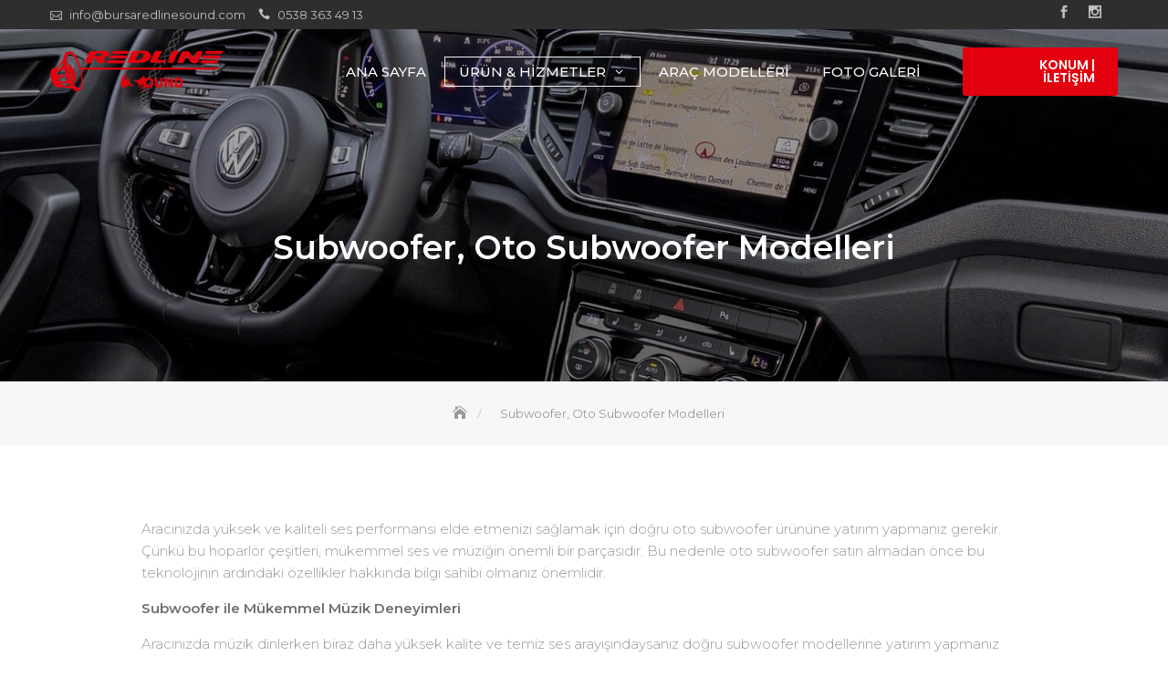

--- FILE ---
content_type: text/html; charset=UTF-8
request_url: https://www.bursaredlinesound.com/subwoofer-oto-subwoofer-modelleri/
body_size: 19591
content:
<!DOCTYPE html>
<html lang="tr"
	prefix="og: https://ogp.me/ns#" >
<head>
	<meta charset="UTF-8">
	<meta name="viewport" content="width=device-width, initial-scale=1">
	<link rel="profile" href="http://gmpg.org/xfn/11">
	<title>Subwoofer, Oto Subwoofer, Bursa Oto Subwoofer</title>
	<style>img:is([sizes="auto" i], [sizes^="auto," i]) { contain-intrinsic-size: 3000px 1500px }</style>
	
		<!-- All in One SEO 4.0.18 -->
		<meta name="description" content="Subwoofer, Oto Subwoofer, Bursa Oto Subwoofer, Oto Subwoofer Montajı, Oto Subwoofer Bursa, Bursa Oto Subwoofer Fiyatı, Oto Subwoofer Montaj, Oto Subwoofer Fiyatları"/>
		<meta name="google-site-verification" content="EDjdyPXabsp4ACnUvhzfTnUaUPQA4zO-qBPUTzIIBxw" />
		<link rel="canonical" href="https://www.bursaredlinesound.com/subwoofer-oto-subwoofer-modelleri/" />
		<meta property="og:site_name" content="REDLiNE SOUND | Oto Ses ve Görüntü Sistemleri -" />
		<meta property="og:type" content="article" />
		<meta property="og:title" content="Subwoofer, Oto Subwoofer, Bursa Oto Subwoofer" />
		<meta property="og:description" content="Subwoofer, Oto Subwoofer, Bursa Oto Subwoofer, Oto Subwoofer Montajı, Oto Subwoofer Bursa, Bursa Oto Subwoofer Fiyatı, Oto Subwoofer Montaj, Oto Subwoofer Fiyatları" />
		<meta property="og:url" content="https://www.bursaredlinesound.com/subwoofer-oto-subwoofer-modelleri/" />
		<meta property="og:image" content="https://www.bursaredlinesound.com/wp-content/uploads/2021/01/redlinesoundlogo.png" />
		<meta property="og:image:secure_url" content="https://www.bursaredlinesound.com/wp-content/uploads/2021/01/redlinesoundlogo.png" />
		<meta property="article:published_time" content="2021-02-02T21:44:21Z" />
		<meta property="article:modified_time" content="2021-02-02T22:32:23Z" />
		<meta property="twitter:card" content="summary" />
		<meta property="twitter:domain" content="www.bursaredlinesound.com" />
		<meta property="twitter:title" content="Subwoofer, Oto Subwoofer, Bursa Oto Subwoofer" />
		<meta property="twitter:description" content="Subwoofer, Oto Subwoofer, Bursa Oto Subwoofer, Oto Subwoofer Montajı, Oto Subwoofer Bursa, Bursa Oto Subwoofer Fiyatı, Oto Subwoofer Montaj, Oto Subwoofer Fiyatları" />
		<meta property="twitter:image" content="https://www.bursaredlinesound.com/wp-content/uploads/2021/01/redlinesoundlogo.png" />
		<script type="application/ld+json" class="aioseo-schema">
			{"@context":"https:\/\/schema.org","@graph":[{"@type":"WebSite","@id":"https:\/\/www.bursaredlinesound.com\/#website","url":"https:\/\/www.bursaredlinesound.com\/","name":"REDLiNE SOUND | Oto Ses ve G\u00f6r\u00fcnt\u00fc Sistemleri","publisher":{"@id":"https:\/\/www.bursaredlinesound.com\/#organization"}},{"@type":"Organization","@id":"https:\/\/www.bursaredlinesound.com\/#organization","name":"REDLiNE SOUND | Oto Ses ve G\u00f6r\u00fcnt\u00fc Sistemleri","url":"https:\/\/www.bursaredlinesound.com\/","logo":{"@type":"ImageObject","@id":"https:\/\/www.bursaredlinesound.com\/#organizationLogo","url":"https:\/\/www.bursaredlinesound.com\/wp-content\/uploads\/2021\/01\/redlinesoundlogo.png","width":"504","height":"120"},"image":{"@id":"https:\/\/www.bursaredlinesound.com\/#organizationLogo"}},{"@type":"BreadcrumbList","@id":"https:\/\/www.bursaredlinesound.com\/subwoofer-oto-subwoofer-modelleri\/#breadcrumblist","itemListElement":[{"@type":"ListItem","@id":"https:\/\/www.bursaredlinesound.com\/#listItem","position":"1","item":{"@id":"https:\/\/www.bursaredlinesound.com\/#item","name":"Ev","description":"REDLiNE SOUND, Bursa Multimedya, Bursa Oto Multimedya, Oto Ses ve G\u00f6r\u00fcnt\u00fc Sistemleri, Bursa Oto M\u00fczik Sistemleri, Bursa Oto Ses Sistemi, Multimedya Sistemleri, Oto M\u00fczik Sistemi","url":"https:\/\/www.bursaredlinesound.com\/"},"nextItem":"https:\/\/www.bursaredlinesound.com\/subwoofer-oto-subwoofer-modelleri\/#listItem"},{"@type":"ListItem","@id":"https:\/\/www.bursaredlinesound.com\/subwoofer-oto-subwoofer-modelleri\/#listItem","position":"2","item":{"@id":"https:\/\/www.bursaredlinesound.com\/subwoofer-oto-subwoofer-modelleri\/#item","name":"Subwoofer, Oto Subwoofer Modelleri","description":"Subwoofer, Oto Subwoofer, Bursa Oto Subwoofer, Oto Subwoofer Montaj\u0131, Oto Subwoofer Bursa, Bursa Oto Subwoofer Fiyat\u0131, Oto Subwoofer Montaj, Oto Subwoofer Fiyatlar\u0131","url":"https:\/\/www.bursaredlinesound.com\/subwoofer-oto-subwoofer-modelleri\/"},"previousItem":"https:\/\/www.bursaredlinesound.com\/#listItem"}]}]}
		</script>
		<!-- All in One SEO -->

<link rel='dns-prefetch' href='//fonts.googleapis.com' />
<link rel="alternate" type="application/rss+xml" title="REDLiNE SOUND | Oto Ses ve Görüntü Sistemleri &raquo; akışı" href="https://www.bursaredlinesound.com/feed/" />
<link rel="alternate" type="application/rss+xml" title="REDLiNE SOUND | Oto Ses ve Görüntü Sistemleri &raquo; yorum akışı" href="https://www.bursaredlinesound.com/comments/feed/" />
<script type="text/javascript">
/* <![CDATA[ */
window._wpemojiSettings = {"baseUrl":"https:\/\/s.w.org\/images\/core\/emoji\/15.0.3\/72x72\/","ext":".png","svgUrl":"https:\/\/s.w.org\/images\/core\/emoji\/15.0.3\/svg\/","svgExt":".svg","source":{"concatemoji":"https:\/\/www.bursaredlinesound.com\/wp-includes\/js\/wp-emoji-release.min.js?ver=6.7.4"}};
/*! This file is auto-generated */
!function(i,n){var o,s,e;function c(e){try{var t={supportTests:e,timestamp:(new Date).valueOf()};sessionStorage.setItem(o,JSON.stringify(t))}catch(e){}}function p(e,t,n){e.clearRect(0,0,e.canvas.width,e.canvas.height),e.fillText(t,0,0);var t=new Uint32Array(e.getImageData(0,0,e.canvas.width,e.canvas.height).data),r=(e.clearRect(0,0,e.canvas.width,e.canvas.height),e.fillText(n,0,0),new Uint32Array(e.getImageData(0,0,e.canvas.width,e.canvas.height).data));return t.every(function(e,t){return e===r[t]})}function u(e,t,n){switch(t){case"flag":return n(e,"\ud83c\udff3\ufe0f\u200d\u26a7\ufe0f","\ud83c\udff3\ufe0f\u200b\u26a7\ufe0f")?!1:!n(e,"\ud83c\uddfa\ud83c\uddf3","\ud83c\uddfa\u200b\ud83c\uddf3")&&!n(e,"\ud83c\udff4\udb40\udc67\udb40\udc62\udb40\udc65\udb40\udc6e\udb40\udc67\udb40\udc7f","\ud83c\udff4\u200b\udb40\udc67\u200b\udb40\udc62\u200b\udb40\udc65\u200b\udb40\udc6e\u200b\udb40\udc67\u200b\udb40\udc7f");case"emoji":return!n(e,"\ud83d\udc26\u200d\u2b1b","\ud83d\udc26\u200b\u2b1b")}return!1}function f(e,t,n){var r="undefined"!=typeof WorkerGlobalScope&&self instanceof WorkerGlobalScope?new OffscreenCanvas(300,150):i.createElement("canvas"),a=r.getContext("2d",{willReadFrequently:!0}),o=(a.textBaseline="top",a.font="600 32px Arial",{});return e.forEach(function(e){o[e]=t(a,e,n)}),o}function t(e){var t=i.createElement("script");t.src=e,t.defer=!0,i.head.appendChild(t)}"undefined"!=typeof Promise&&(o="wpEmojiSettingsSupports",s=["flag","emoji"],n.supports={everything:!0,everythingExceptFlag:!0},e=new Promise(function(e){i.addEventListener("DOMContentLoaded",e,{once:!0})}),new Promise(function(t){var n=function(){try{var e=JSON.parse(sessionStorage.getItem(o));if("object"==typeof e&&"number"==typeof e.timestamp&&(new Date).valueOf()<e.timestamp+604800&&"object"==typeof e.supportTests)return e.supportTests}catch(e){}return null}();if(!n){if("undefined"!=typeof Worker&&"undefined"!=typeof OffscreenCanvas&&"undefined"!=typeof URL&&URL.createObjectURL&&"undefined"!=typeof Blob)try{var e="postMessage("+f.toString()+"("+[JSON.stringify(s),u.toString(),p.toString()].join(",")+"));",r=new Blob([e],{type:"text/javascript"}),a=new Worker(URL.createObjectURL(r),{name:"wpTestEmojiSupports"});return void(a.onmessage=function(e){c(n=e.data),a.terminate(),t(n)})}catch(e){}c(n=f(s,u,p))}t(n)}).then(function(e){for(var t in e)n.supports[t]=e[t],n.supports.everything=n.supports.everything&&n.supports[t],"flag"!==t&&(n.supports.everythingExceptFlag=n.supports.everythingExceptFlag&&n.supports[t]);n.supports.everythingExceptFlag=n.supports.everythingExceptFlag&&!n.supports.flag,n.DOMReady=!1,n.readyCallback=function(){n.DOMReady=!0}}).then(function(){return e}).then(function(){var e;n.supports.everything||(n.readyCallback(),(e=n.source||{}).concatemoji?t(e.concatemoji):e.wpemoji&&e.twemoji&&(t(e.twemoji),t(e.wpemoji)))}))}((window,document),window._wpemojiSettings);
/* ]]> */
</script>
<style id='wp-emoji-styles-inline-css' type='text/css'>

	img.wp-smiley, img.emoji {
		display: inline !important;
		border: none !important;
		box-shadow: none !important;
		height: 1em !important;
		width: 1em !important;
		margin: 0 0.07em !important;
		vertical-align: -0.1em !important;
		background: none !important;
		padding: 0 !important;
	}
</style>
<link rel='stylesheet' id='wp-block-library-css' href='https://www.bursaredlinesound.com/wp-includes/css/dist/block-library/style.min.css?ver=6.7.4' type='text/css' media='all' />
<style id='wp-block-library-theme-inline-css' type='text/css'>
.wp-block-audio :where(figcaption){color:#555;font-size:13px;text-align:center}.is-dark-theme .wp-block-audio :where(figcaption){color:#ffffffa6}.wp-block-audio{margin:0 0 1em}.wp-block-code{border:1px solid #ccc;border-radius:4px;font-family:Menlo,Consolas,monaco,monospace;padding:.8em 1em}.wp-block-embed :where(figcaption){color:#555;font-size:13px;text-align:center}.is-dark-theme .wp-block-embed :where(figcaption){color:#ffffffa6}.wp-block-embed{margin:0 0 1em}.blocks-gallery-caption{color:#555;font-size:13px;text-align:center}.is-dark-theme .blocks-gallery-caption{color:#ffffffa6}:root :where(.wp-block-image figcaption){color:#555;font-size:13px;text-align:center}.is-dark-theme :root :where(.wp-block-image figcaption){color:#ffffffa6}.wp-block-image{margin:0 0 1em}.wp-block-pullquote{border-bottom:4px solid;border-top:4px solid;color:currentColor;margin-bottom:1.75em}.wp-block-pullquote cite,.wp-block-pullquote footer,.wp-block-pullquote__citation{color:currentColor;font-size:.8125em;font-style:normal;text-transform:uppercase}.wp-block-quote{border-left:.25em solid;margin:0 0 1.75em;padding-left:1em}.wp-block-quote cite,.wp-block-quote footer{color:currentColor;font-size:.8125em;font-style:normal;position:relative}.wp-block-quote:where(.has-text-align-right){border-left:none;border-right:.25em solid;padding-left:0;padding-right:1em}.wp-block-quote:where(.has-text-align-center){border:none;padding-left:0}.wp-block-quote.is-large,.wp-block-quote.is-style-large,.wp-block-quote:where(.is-style-plain){border:none}.wp-block-search .wp-block-search__label{font-weight:700}.wp-block-search__button{border:1px solid #ccc;padding:.375em .625em}:where(.wp-block-group.has-background){padding:1.25em 2.375em}.wp-block-separator.has-css-opacity{opacity:.4}.wp-block-separator{border:none;border-bottom:2px solid;margin-left:auto;margin-right:auto}.wp-block-separator.has-alpha-channel-opacity{opacity:1}.wp-block-separator:not(.is-style-wide):not(.is-style-dots){width:100px}.wp-block-separator.has-background:not(.is-style-dots){border-bottom:none;height:1px}.wp-block-separator.has-background:not(.is-style-wide):not(.is-style-dots){height:2px}.wp-block-table{margin:0 0 1em}.wp-block-table td,.wp-block-table th{word-break:normal}.wp-block-table :where(figcaption){color:#555;font-size:13px;text-align:center}.is-dark-theme .wp-block-table :where(figcaption){color:#ffffffa6}.wp-block-video :where(figcaption){color:#555;font-size:13px;text-align:center}.is-dark-theme .wp-block-video :where(figcaption){color:#ffffffa6}.wp-block-video{margin:0 0 1em}:root :where(.wp-block-template-part.has-background){margin-bottom:0;margin-top:0;padding:1.25em 2.375em}
</style>
<link rel='stylesheet' id='wp-call-btn-guten-blocks-style-css' href='https://www.bursaredlinesound.com/wp-content/plugins/wp-call-button/assets/block/build/index.css?ver=008a43d024d1ab45f94658bb1b98d508' type='text/css' media='all' />
<style id='classic-theme-styles-inline-css' type='text/css'>
/*! This file is auto-generated */
.wp-block-button__link{color:#fff;background-color:#32373c;border-radius:9999px;box-shadow:none;text-decoration:none;padding:calc(.667em + 2px) calc(1.333em + 2px);font-size:1.125em}.wp-block-file__button{background:#32373c;color:#fff;text-decoration:none}
</style>
<style id='global-styles-inline-css' type='text/css'>
:root{--wp--preset--aspect-ratio--square: 1;--wp--preset--aspect-ratio--4-3: 4/3;--wp--preset--aspect-ratio--3-4: 3/4;--wp--preset--aspect-ratio--3-2: 3/2;--wp--preset--aspect-ratio--2-3: 2/3;--wp--preset--aspect-ratio--16-9: 16/9;--wp--preset--aspect-ratio--9-16: 9/16;--wp--preset--color--black: #000000;--wp--preset--color--cyan-bluish-gray: #abb8c3;--wp--preset--color--white: #ffffff;--wp--preset--color--pale-pink: #f78da7;--wp--preset--color--vivid-red: #cf2e2e;--wp--preset--color--luminous-vivid-orange: #ff6900;--wp--preset--color--luminous-vivid-amber: #fcb900;--wp--preset--color--light-green-cyan: #7bdcb5;--wp--preset--color--vivid-green-cyan: #00d084;--wp--preset--color--pale-cyan-blue: #8ed1fc;--wp--preset--color--vivid-cyan-blue: #0693e3;--wp--preset--color--vivid-purple: #9b51e0;--wp--preset--color--tan: #E6DBAD;--wp--preset--color--yellow: #FDE64B;--wp--preset--color--orange: #ED7014;--wp--preset--color--red: #D0312D;--wp--preset--color--pink: #b565a7;--wp--preset--color--purple: #A32CC4;--wp--preset--color--blue: #3A43BA;--wp--preset--color--green: #3BB143;--wp--preset--color--brown: #231709;--wp--preset--color--grey: #6C626D;--wp--preset--gradient--vivid-cyan-blue-to-vivid-purple: linear-gradient(135deg,rgba(6,147,227,1) 0%,rgb(155,81,224) 100%);--wp--preset--gradient--light-green-cyan-to-vivid-green-cyan: linear-gradient(135deg,rgb(122,220,180) 0%,rgb(0,208,130) 100%);--wp--preset--gradient--luminous-vivid-amber-to-luminous-vivid-orange: linear-gradient(135deg,rgba(252,185,0,1) 0%,rgba(255,105,0,1) 100%);--wp--preset--gradient--luminous-vivid-orange-to-vivid-red: linear-gradient(135deg,rgba(255,105,0,1) 0%,rgb(207,46,46) 100%);--wp--preset--gradient--very-light-gray-to-cyan-bluish-gray: linear-gradient(135deg,rgb(238,238,238) 0%,rgb(169,184,195) 100%);--wp--preset--gradient--cool-to-warm-spectrum: linear-gradient(135deg,rgb(74,234,220) 0%,rgb(151,120,209) 20%,rgb(207,42,186) 40%,rgb(238,44,130) 60%,rgb(251,105,98) 80%,rgb(254,248,76) 100%);--wp--preset--gradient--blush-light-purple: linear-gradient(135deg,rgb(255,206,236) 0%,rgb(152,150,240) 100%);--wp--preset--gradient--blush-bordeaux: linear-gradient(135deg,rgb(254,205,165) 0%,rgb(254,45,45) 50%,rgb(107,0,62) 100%);--wp--preset--gradient--luminous-dusk: linear-gradient(135deg,rgb(255,203,112) 0%,rgb(199,81,192) 50%,rgb(65,88,208) 100%);--wp--preset--gradient--pale-ocean: linear-gradient(135deg,rgb(255,245,203) 0%,rgb(182,227,212) 50%,rgb(51,167,181) 100%);--wp--preset--gradient--electric-grass: linear-gradient(135deg,rgb(202,248,128) 0%,rgb(113,206,126) 100%);--wp--preset--gradient--midnight: linear-gradient(135deg,rgb(2,3,129) 0%,rgb(40,116,252) 100%);--wp--preset--font-size--small: 12px;--wp--preset--font-size--medium: 20px;--wp--preset--font-size--large: 36px;--wp--preset--font-size--x-large: 42px;--wp--preset--font-size--regular: 16px;--wp--preset--font-size--larger: 36px;--wp--preset--font-size--huge: 48px;--wp--preset--spacing--20: 0.44rem;--wp--preset--spacing--30: 0.67rem;--wp--preset--spacing--40: 1rem;--wp--preset--spacing--50: 1.5rem;--wp--preset--spacing--60: 2.25rem;--wp--preset--spacing--70: 3.38rem;--wp--preset--spacing--80: 5.06rem;--wp--preset--shadow--natural: 6px 6px 9px rgba(0, 0, 0, 0.2);--wp--preset--shadow--deep: 12px 12px 50px rgba(0, 0, 0, 0.4);--wp--preset--shadow--sharp: 6px 6px 0px rgba(0, 0, 0, 0.2);--wp--preset--shadow--outlined: 6px 6px 0px -3px rgba(255, 255, 255, 1), 6px 6px rgba(0, 0, 0, 1);--wp--preset--shadow--crisp: 6px 6px 0px rgba(0, 0, 0, 1);}:where(.is-layout-flex){gap: 0.5em;}:where(.is-layout-grid){gap: 0.5em;}body .is-layout-flex{display: flex;}.is-layout-flex{flex-wrap: wrap;align-items: center;}.is-layout-flex > :is(*, div){margin: 0;}body .is-layout-grid{display: grid;}.is-layout-grid > :is(*, div){margin: 0;}:where(.wp-block-columns.is-layout-flex){gap: 2em;}:where(.wp-block-columns.is-layout-grid){gap: 2em;}:where(.wp-block-post-template.is-layout-flex){gap: 1.25em;}:where(.wp-block-post-template.is-layout-grid){gap: 1.25em;}.has-black-color{color: var(--wp--preset--color--black) !important;}.has-cyan-bluish-gray-color{color: var(--wp--preset--color--cyan-bluish-gray) !important;}.has-white-color{color: var(--wp--preset--color--white) !important;}.has-pale-pink-color{color: var(--wp--preset--color--pale-pink) !important;}.has-vivid-red-color{color: var(--wp--preset--color--vivid-red) !important;}.has-luminous-vivid-orange-color{color: var(--wp--preset--color--luminous-vivid-orange) !important;}.has-luminous-vivid-amber-color{color: var(--wp--preset--color--luminous-vivid-amber) !important;}.has-light-green-cyan-color{color: var(--wp--preset--color--light-green-cyan) !important;}.has-vivid-green-cyan-color{color: var(--wp--preset--color--vivid-green-cyan) !important;}.has-pale-cyan-blue-color{color: var(--wp--preset--color--pale-cyan-blue) !important;}.has-vivid-cyan-blue-color{color: var(--wp--preset--color--vivid-cyan-blue) !important;}.has-vivid-purple-color{color: var(--wp--preset--color--vivid-purple) !important;}.has-black-background-color{background-color: var(--wp--preset--color--black) !important;}.has-cyan-bluish-gray-background-color{background-color: var(--wp--preset--color--cyan-bluish-gray) !important;}.has-white-background-color{background-color: var(--wp--preset--color--white) !important;}.has-pale-pink-background-color{background-color: var(--wp--preset--color--pale-pink) !important;}.has-vivid-red-background-color{background-color: var(--wp--preset--color--vivid-red) !important;}.has-luminous-vivid-orange-background-color{background-color: var(--wp--preset--color--luminous-vivid-orange) !important;}.has-luminous-vivid-amber-background-color{background-color: var(--wp--preset--color--luminous-vivid-amber) !important;}.has-light-green-cyan-background-color{background-color: var(--wp--preset--color--light-green-cyan) !important;}.has-vivid-green-cyan-background-color{background-color: var(--wp--preset--color--vivid-green-cyan) !important;}.has-pale-cyan-blue-background-color{background-color: var(--wp--preset--color--pale-cyan-blue) !important;}.has-vivid-cyan-blue-background-color{background-color: var(--wp--preset--color--vivid-cyan-blue) !important;}.has-vivid-purple-background-color{background-color: var(--wp--preset--color--vivid-purple) !important;}.has-black-border-color{border-color: var(--wp--preset--color--black) !important;}.has-cyan-bluish-gray-border-color{border-color: var(--wp--preset--color--cyan-bluish-gray) !important;}.has-white-border-color{border-color: var(--wp--preset--color--white) !important;}.has-pale-pink-border-color{border-color: var(--wp--preset--color--pale-pink) !important;}.has-vivid-red-border-color{border-color: var(--wp--preset--color--vivid-red) !important;}.has-luminous-vivid-orange-border-color{border-color: var(--wp--preset--color--luminous-vivid-orange) !important;}.has-luminous-vivid-amber-border-color{border-color: var(--wp--preset--color--luminous-vivid-amber) !important;}.has-light-green-cyan-border-color{border-color: var(--wp--preset--color--light-green-cyan) !important;}.has-vivid-green-cyan-border-color{border-color: var(--wp--preset--color--vivid-green-cyan) !important;}.has-pale-cyan-blue-border-color{border-color: var(--wp--preset--color--pale-cyan-blue) !important;}.has-vivid-cyan-blue-border-color{border-color: var(--wp--preset--color--vivid-cyan-blue) !important;}.has-vivid-purple-border-color{border-color: var(--wp--preset--color--vivid-purple) !important;}.has-vivid-cyan-blue-to-vivid-purple-gradient-background{background: var(--wp--preset--gradient--vivid-cyan-blue-to-vivid-purple) !important;}.has-light-green-cyan-to-vivid-green-cyan-gradient-background{background: var(--wp--preset--gradient--light-green-cyan-to-vivid-green-cyan) !important;}.has-luminous-vivid-amber-to-luminous-vivid-orange-gradient-background{background: var(--wp--preset--gradient--luminous-vivid-amber-to-luminous-vivid-orange) !important;}.has-luminous-vivid-orange-to-vivid-red-gradient-background{background: var(--wp--preset--gradient--luminous-vivid-orange-to-vivid-red) !important;}.has-very-light-gray-to-cyan-bluish-gray-gradient-background{background: var(--wp--preset--gradient--very-light-gray-to-cyan-bluish-gray) !important;}.has-cool-to-warm-spectrum-gradient-background{background: var(--wp--preset--gradient--cool-to-warm-spectrum) !important;}.has-blush-light-purple-gradient-background{background: var(--wp--preset--gradient--blush-light-purple) !important;}.has-blush-bordeaux-gradient-background{background: var(--wp--preset--gradient--blush-bordeaux) !important;}.has-luminous-dusk-gradient-background{background: var(--wp--preset--gradient--luminous-dusk) !important;}.has-pale-ocean-gradient-background{background: var(--wp--preset--gradient--pale-ocean) !important;}.has-electric-grass-gradient-background{background: var(--wp--preset--gradient--electric-grass) !important;}.has-midnight-gradient-background{background: var(--wp--preset--gradient--midnight) !important;}.has-small-font-size{font-size: var(--wp--preset--font-size--small) !important;}.has-medium-font-size{font-size: var(--wp--preset--font-size--medium) !important;}.has-large-font-size{font-size: var(--wp--preset--font-size--large) !important;}.has-x-large-font-size{font-size: var(--wp--preset--font-size--x-large) !important;}
:where(.wp-block-post-template.is-layout-flex){gap: 1.25em;}:where(.wp-block-post-template.is-layout-grid){gap: 1.25em;}
:where(.wp-block-columns.is-layout-flex){gap: 2em;}:where(.wp-block-columns.is-layout-grid){gap: 2em;}
:root :where(.wp-block-pullquote){font-size: 1.5em;line-height: 1.6;}
</style>
<link rel='stylesheet' id='contact-form-7-css' href='https://www.bursaredlinesound.com/wp-content/plugins/contact-form-7/includes/css/styles.css?ver=5.4' type='text/css' media='all' />
<link rel='stylesheet' id='business-gravity-google-fonts-css' href='https://fonts.googleapis.com/css?family=Poppins:300,400,400i,500,600,700,800,900' type='text/css' media='all' />
<link rel='stylesheet' id='bootstrap-css' href='https://www.bursaredlinesound.com/wp-content/themes/business-gravity/assets/vendors/bootstrap/css/bootstrap.min.css' type='text/css' media='all' />
<link rel='stylesheet' id='kfi-icons-css' href='https://www.bursaredlinesound.com/wp-content/themes/business-gravity/assets/vendors/kf-icons/css/style.css' type='text/css' media='all' />
<link rel='stylesheet' id='owlcarousel-css' href='https://www.bursaredlinesound.com/wp-content/themes/business-gravity/assets/vendors/OwlCarousel2-2.2.1/assets/owl.carousel.min.css' type='text/css' media='all' />
<link rel='stylesheet' id='owlcarousel-theme-css' href='https://www.bursaredlinesound.com/wp-content/themes/business-gravity/assets/vendors/OwlCarousel2-2.2.1/assets/owl.theme.default.min.css' type='text/css' media='all' />
<link rel='stylesheet' id='business-gravity-blocks-css' href='https://www.bursaredlinesound.com/wp-content/themes/business-gravity/assets/css/blocks.min.css' type='text/css' media='all' />
<link rel='stylesheet' id='business-gravity-style-css' href='https://www.bursaredlinesound.com/wp-content/themes/constrution-gravity/style.css' type='text/css' media='all' />
<link rel='stylesheet' id='constrution-gravity-style-parent-css' href='https://www.bursaredlinesound.com/wp-content/themes/business-gravity/style.css?ver=6.7.4' type='text/css' media='all' />
<link rel='stylesheet' id='constrution-gravity-style-css' href='https://www.bursaredlinesound.com/wp-content/themes/constrution-gravity/style.css?ver=1.0.0' type='text/css' media='all' />
<link rel='stylesheet' id='constrution-gravity-google-fonts-css' href='//fonts.googleapis.com/css?family=Montserrat%3A300%2C400%2C400i%2C500%2C600%2C700&#038;ver=6.7.4' type='text/css' media='all' />
<script type="text/javascript" src="https://www.bursaredlinesound.com/wp-includes/js/jquery/jquery.min.js?ver=3.7.1" id="jquery-core-js"></script>
<script type="text/javascript" src="https://www.bursaredlinesound.com/wp-includes/js/jquery/jquery-migrate.min.js?ver=3.4.1" id="jquery-migrate-js"></script>
<link rel="https://api.w.org/" href="https://www.bursaredlinesound.com/wp-json/" /><link rel="alternate" title="JSON" type="application/json" href="https://www.bursaredlinesound.com/wp-json/wp/v2/pages/496" /><link rel="EditURI" type="application/rsd+xml" title="RSD" href="https://www.bursaredlinesound.com/xmlrpc.php?rsd" />
<meta name="generator" content="WordPress 6.7.4" />
<link rel='shortlink' href='https://www.bursaredlinesound.com/?p=496' />
<link rel="alternate" title="oEmbed (JSON)" type="application/json+oembed" href="https://www.bursaredlinesound.com/wp-json/oembed/1.0/embed?url=https%3A%2F%2Fwww.bursaredlinesound.com%2Fsubwoofer-oto-subwoofer-modelleri%2F" />
<link rel="alternate" title="oEmbed (XML)" type="text/xml+oembed" href="https://www.bursaredlinesound.com/wp-json/oembed/1.0/embed?url=https%3A%2F%2Fwww.bursaredlinesound.com%2Fsubwoofer-oto-subwoofer-modelleri%2F&#038;format=xml" />
<!-- This website uses the WP Call Button plugin to generate more leads. --><style type="text/css">.wp-call-button{ display: none; } @media screen and (max-width: 650px) { .wp-call-button{display: block; position: fixed; text-decoration: none; z-index: 9999999999;width: 60px; height: 60px; border-radius: 50%;/*transform: scale(0.8);*/ background: #eb1a1a !important; color: white !important; border-radius: 0; width: 100%; text-align: center !important; font-size: 24px !important;  font-weight: bold !important; padding: 17px 0 0 0 !important; text-decoration: none !important;  bottom: 0; } }</style>	<style type="text/css">
		.offcanvas-menu-open .kt-offcanvas-overlay {
		    position: fixed;
		    width: 100%;
		    height: 100%;
		    background: rgba(0, 0, 0, 0.7);
		    opacity: 1;
		    z-index: 99991;
		    top: 0px;
		}
		.kt-offcanvas-overlay {
		    width: 0;
		    height: 0;
		    opacity: 0;
		    transition: opacity 0.5s;
		}
		.masonry-grid.wrap-post-list {
			width: 100% !important;
		}

		
		
				.block-callback {
		   background-image: url(https://bursaredlinesound.com/wp-content/uploads/2021/01/redline-8.jpg );
		}
		.block-footer-callback {
		   background-image: url(https://www.bursaredlinesound.com/wp-content/themes/business-gravity/assets/images/placeholder/business-gravity-banner-1920-850.jpg );
		}

		/*======================================*/
		/* Site title */
		/*======================================*/
		.site-header .site-branding .site-title,
		.site-header .site-branding .site-title a,
		.wrap-fixed-header .site-branding .site-title a {
			color: #10242b;
		}

		/*======================================*/
		/* Tagline title */
		/*======================================*/
		.site-header:not(.site-header-four) .site-branding .site-description {
			color: #4d4d4d;
		}

		/*======================================*/
		/* Primary color */
		/*======================================*/

		/*======================================*/
		/* Background Primary color */
		/*======================================*/

		::-webkit-selection {
		  background-color: #9068BE		}

		::-moz-selection {
		  background-color: #9068BE		}

		::-ms-selection {
		  background-color: #9068BE		}

		::-o-selection {
		  background-color: #9068BE		}

		::selection {
		  background-color: #9068BE		}
		table thead tr, .wrap-detail-page form input[type=submit], .wrap-detail-page .wpcf7 input[type=submit], .wrap-detail-page .kt-contact-form-area .form-group input.form-control[type=submit], input[type=button], input[type=reset], input[type=submit], .default-button, .button-primary, .button-primary:hover, .button-primary:focus, .button-primary:active, .section-title:before, .page-numbers.current, .page-numbers:hover.current, .page-numbers:focus.current, .page-numbers:active.current, .widget.widget_mc4wp_form_widget input[type=submit], .woocommerce ul.products li.product .onsale, .woocommerce ul.products li.product .button, .woocommerce ul.products li.product a.added_to_cart, body.single article.hentry .post-text .page-links > .page-number, .page article.hentry .post-text .page-links > .page-number, #blog-post article.hentry .post-text .page-links > .page-number, .search article.hentry .post-text .page-links > .page-number, .archive article.hentry .post-text .page-links > .page-number, .tag article.hentry .post-text .page-links > .page-number, .category article.hentry .post-text .page-links > .page-number, article.hentry #ak-blog-post .post-text .page-links > .page-number, article.hentry.sticky .post-thumb:before, article.hentry.sticky .post-format-outer > span a, body.single .post-footer span.cat-links:before, .comments-area .comment-list .reply a, .comments-area .comment-respond .comment-form .submit, .searchform .search-button, .widget.widget_calendar tbody a, .top-header-right .search-icon button, .top-header-right .cart-icon a .count, .header-bottom-right .header-search-wrap .search-icon, .block-portfolio.block-grid .gallery-content .post-content-inner .icon-area, .meta .meta-date a, .contact-form-section input[type=submit], .kt-contact-form-area .form-group input.form-control[type=submit], .block-footer-callback .mc4wp-form input[type=submit]{
			background-color: #9068BE		}

		/*======================================*/
		/* Primary border color */
		/*======================================*/
		.wrap-detail-page .wpcf7 input[type=submit], .wrap-detail-page .kt-contact-form-area .form-group input.form-control[type=submit], .button-primary, .page-numbers.current, .page-numbers:hover.current, .page-numbers:focus.current, .page-numbers:active.current, .woocommerce ul.products li.product .button, .woocommerce ul.products li.product a.added_to_cart, body.single article.hentry .post-text .page-links > .page-number, .page article.hentry .post-text .page-links > .page-number, #blog-post article.hentry .post-text .page-links > .page-number, .search article.hentry .post-text .page-links > .page-number, .archive article.hentry .post-text .page-links > .page-number, .tag article.hentry .post-text .page-links > .page-number, .category article.hentry .post-text .page-links > .page-number, article.hentry #ak-blog-post .post-text .page-links > .page-number, .comments-area .comment-respond .comment-form .submit, .homepage-layout-three .site-header.site-header-two .main-header .top-header .top-header-right .callback-button a, body.fixed-nav-active .main-navigation .nav > ul > li.current-menu-item, .main-navigation ul ul, .contact-form-section input[type=submit], .kt-contact-form-area .form-group input.form-control[type=submit], .main-navigation ul li.current-menu-item > a, .main-navigation ul li.current-menu-parent > a {
			border-color: #9068BE		}

		/*======================================*/
		/* Primary text color */
		/*======================================*/
		.woocommerce ul.products li.product .price .amount, .woocommerce ul.products li.product .price ins .amount, .widget.widget_calendar tfoot a, .widget.widget_rss li a, .header-bottom-right .callback-button a:hover span, .header-bottom-right .callback-button a:focus span, .header-bottom-right .callback-button a:active span, .site-header.site-header-two .header-contact .list span[class*=kfi], .homepage-layout-three .site-header.site-header-two .main-header .top-header .top-header-right .callback-button a, .offcanvas-navigation li.current_page_item > a, .offcanvas-navigation li.current-menu-item > a, .offcanvas-navigation li.current_page_ancestor > a, .offcanvas-navigation li.current-menu-ancestor > a, .icon-block-outer .icon-outer span, .main-navigation ul li.current-menu-item > a, .main-navigation ul li.current-menu-parent > a {
		  color: #9068BE		}

		/*======================================*/
		/* Hover color */
		/*======================================*/

		/*======================================*/
		/* Background Hover color */
		/*======================================*/
		.wrap-detail-page form input[type=submit]:hover, .wrap-detail-page form input[type=submit]:focus, .wrap-detail-page form input[type=submit]:active, .wrap-detail-page .wpcf7-form input.wpcf7-form-control[type=submit]:hover, .wrap-detail-page .wpcf7-form input.wpcf7-form-control[type=submit]:focus, .wrap-detail-page .wpcf7-form input.wpcf7-form-control[type=submit]:active, .wrap-detail-page .wpcf7 input[type=submit]:hover, .wrap-detail-page .wpcf7 input[type=submit]:active, .wrap-detail-page .wpcf7 input[type=submit]:focus, .wrap-detail-page .kt-contact-form-area .form-group input.form-control[type=submit]:hover, .wrap-detail-page .kt-contact-form-area .form-group input.form-control[type=submit]:focus, .wrap-detail-page .kt-contact-form-area .form-group input.form-control[type=submit]:active, .comments-area .comment-list .reply a:hover, .button-outline:hover, .button-light:hover, .button-primary:hover, .default-button:hover, .button:hover, input[type=button]:hover, input[type=reset]:hover, input[type=submit]:hover, .comments-area .comment-list .reply a:focus, .button-outline:focus, .button-light:focus, .button-primary:focus, .default-button:focus, .button:focus, input[type=button]:focus, input[type=reset]:focus, input[type=submit]:focus, .comments-area .comment-list .reply a:active, .button-outline:active, .button-light:active, .button-primary:active, .default-button:active, .button:active, input[type=button]:active, input[type=reset]:active, input[type=submit]:active, .button-light:hover, .button-light:focus, .button-light:active, .page-numbers:hover, .page-numbers:focus, .page-numbers:active, .infinite-scroll #infinite-handle span:hover, .infinite-scroll #infinite-handle span:focus, .infinite-scroll #infinite-handle span:active, .widget.widget_mc4wp_form_widget input[type=submit]:hover, .widget.widget_mc4wp_form_widget input[type=submit]:focus, .widget.widget_mc4wp_form_widget input[type=submit]:active, .woocommerce ul.products li.product .onsale:hover, .woocommerce ul.products li.product .onsale:focus, .woocommerce ul.products li.product .onsale:active, .woocommerce ul.products li.product .button:hover, .woocommerce ul.products li.product .button:active, .woocommerce ul.products li.product a.added_to_cart:hover, .woocommerce ul.products li.product a.added_to_cart:focus, .woocommerce ul.products li.product a.added_to_cart:active, body.single article.hentry .post-text .page-links .page-number:hover, body.single article.hentry .post-text .page-links .page-number:focus, body.single article.hentry .post-text .page-links .page-number:active, .page article.hentry .post-text .page-links .page-number:hover, .page article.hentry .post-text .page-links .page-number:focus, .page article.hentry .post-text .page-links .page-number:active, #blog-post article.hentry .post-text .page-links .page-number:hover, #blog-post article.hentry .post-text .page-links .page-number:focus, #blog-post article.hentry .post-text .page-links .page-number:active, .search article.hentry .post-text .page-links .page-number:hover, .search article.hentry .post-text .page-links .page-number:focus, .search article.hentry .post-text .page-links .page-number:active, .archive article.hentry .post-text .page-links .page-number:hover, .archive article.hentry .post-text .page-links .page-number:focus, .archive article.hentry .post-text .page-links .page-number:active, .tag article.hentry .post-text .page-links .page-number:hover, .tag article.hentry .post-text .page-links .page-number:focus, .tag article.hentry .post-text .page-links .page-number:active, .category article.hentry .post-text .page-links .page-number:hover, .category article.hentry .post-text .page-links .page-number:focus, .category article.hentry .post-text .page-links .page-number:active, article.hentry #ak-blog-post .post-text .page-links .page-number:hover, article.hentry #ak-blog-post .post-text .page-links .page-number:focus, article.hentry #ak-blog-post .post-text .page-links .page-number:active, body.single article.hentry .post-text .page-links > .page-number:hover, body.single article.hentry .post-text .page-links > .page-number:focus, body.single article.hentry .post-text .page-links > .page-number:active, .page article.hentry .post-text .page-links > .page-number:hover, .page article.hentry .post-text .page-links > .page-number:focus, .page article.hentry .post-text .page-links > .page-number:active, #blog-post article.hentry .post-text .page-links > .page-number:hover, #blog-post article.hentry .post-text .page-links > .page-number:focus, #blog-post article.hentry .post-text .page-links > .page-number:active, .search article.hentry .post-text .page-links > .page-number:hover, .search article.hentry .post-text .page-links > .page-number:focus, .search article.hentry .post-text .page-links > .page-number:active, .archive article.hentry .post-text .page-links > .page-number:hover, .archive article.hentry .post-text .page-links > .page-number:focus, .archive article.hentry .post-text .page-links > .page-number:active, .tag article.hentry .post-text .page-links > .page-number:hover, .tag article.hentry .post-text .page-links > .page-number:focus, .tag article.hentry .post-text .page-links > .page-number:active, .category article.hentry .post-text .page-links > .page-number:hover, .category article.hentry .post-text .page-links > .page-number:focus, .category article.hentry .post-text .page-links > .page-number:active, article.hentry #ak-blog-post .post-text .page-links > .page-number:hover, article.hentry #ak-blog-post .post-text .page-links > .page-number:focus, article.hentry #ak-blog-post .post-text .page-links > .page-number:active, body.single .post-footer span.cat-links a:hover, body.single .post-footer span.cat-links a:focus, body.single .post-footer span.cat-links a:active, .comments-area .comment-respond .comment-form .submit:hover, .comments-area .comment-respond .comment-form .submit:focus, .comments-area .comment-respond .comment-form .submit:active, .searchform .search-button:hover, .searchform .search-button:focus, .searchform .search-button:active, article.post-content .post-title .cat:hover:after, article.post-content .post-title .cat:focus:after, article.post-content .post-title .cat:active:after, #go-top:hover span, #go-top:focus span, #go-top:active span, .widget.widget_calendar tbody a:hover, .widget.widget_calendar tbody a:focus, .widget.widget_calendar tbody a:active, .widget.widget_tag_cloud .tagcloud a:hover, .widget.widget_tag_cloud .tagcloud a:focus, .widget.widget_tag_cloud .tagcloud a:active, .top-header-right .search-icon button:hover, .top-header-right .search-icon button:focus, .top-header-right .search-icon button:active, .top-header-right .cart-icon a:hover span.count, .top-header-right .cart-icon a:focus span.count, .top-header-right .cart-icon a:active span.count, .header-bottom-right .callback-button a:hover, .header-bottom-right .callback-button a:focus, .header-bottom-right .callback-button a:active, .header-bottom-right .header-search-wrap .search-icon:hover, .header-bottom-right .header-search-wrap .search-icon:focus, .header-bottom-right .header-search-wrap .search-icon:active, .homepage-layout-three .site-header.site-header-two .main-header .top-header .top-header-right .callback-button a:hover, .block-slider .controls .owl-prev:hover:before, .block-slider .controls .owl-prev:focus:before, .block-slider .controls .owl-prev:active:before, .block-slider .controls .owl-next:hover:before, .block-slider .controls .owl-next:focus:before, .block-slider .controls .owl-next:active:before, .block-slider #kt-slide-pager .owl-dot span:hover, .block-slider #kt-slide-pager .owl-dot span:focus, .block-slider #kt-slide-pager .owl-dot span:active, .block-slider #kt-slide-pager .owl-dot.active span:hover, .block-slider #kt-slide-pager .owl-dot.active span:focus, .block-slider #kt-slide-pager .owl-dot.active span:active, .block-top-footer .widget .search-button:hover, .block-top-footer .widget .search-button:focus, .block-top-footer .widget .search-button:active, .block-portfolio.block-grid .gallery-content .post-content-inner .icon-area:hover, .block-highlight #kt-slide-pager .owl-dot span:hover, .block-highlight #kt-slide-pager .owl-dot span:focus, .block-highlight #kt-slide-pager .owl-dot span:active, .block-highlight #kt-slide-pager .owl-dot.active span:hover, .block-highlight #kt-slide-pager .owl-dot.active span:focus, .block-highlight #kt-slide-pager .owl-dot.active span:active, .meta .meta-date a:hover, .meta .meta-date a:focus, .meta .meta-date a:active, .kt-contact-form-area .form-group input.form-control[type=submit]:hover, .kt-contact-form-area .form-group input.form-control[type=submit]:focus, .kt-contact-form-area .form-group input.form-control[type=submit]:active, .block-footer-callback .mc4wp-form input[type=submit]:hover, .block-footer-callback .mc4wp-form input[type=submit]:focus, .block-footer-callback .mc4wp-form input[type=submit]:active {
				background-color: #E62739		    }

		    /*======================================*/
			/* Border Hover color */
			/*======================================*/
			.wrap-detail-page form input[type=submit]:hover, .wrap-detail-page form input[type=submit]:focus, .wrap-detail-page form input[type=submit]:active, .wrap-detail-page .wpcf7-form input.wpcf7-form-control[type=submit]:hover, .wrap-detail-page .wpcf7-form input.wpcf7-form-control[type=submit]:focus, .wrap-detail-page .wpcf7-form input.wpcf7-form-control[type=submit]:active, .wrap-detail-page .wpcf7 input[type=submit]:hover, .wrap-detail-page .wpcf7 input[type=submit]:active, .wrap-detail-page .wpcf7 input[type=submit]:focus, .wrap-detail-page .kt-contact-form-area .form-group input.form-control[type=submit]:hover, .wrap-detail-page .kt-contact-form-area .form-group input.form-control[type=submit]:focus, .wrap-detail-page .kt-contact-form-area .form-group input.form-control[type=submit]:active, .button-light:hover, .button-light:focus, .button-light:active, .button-outline:hover, .button-outline:focus, .button-outline:active, .page-numbers:hover, .page-numbers:focus, .page-numbers:active, .widget .bbp-login-links a:hover, .widget .bbp-login-links a:focus, .widget .bbp-login-links a:active, .widget.widget_mc4wp_form_widget input[type=submit]:hover, .widget.widget_mc4wp_form_widget input[type=submit]:focus, .widget.widget_mc4wp_form_widget input[type=submit]:active, .woocommerce ul.products li.product .button:hover, .woocommerce ul.products li.product .button:active, .woocommerce ul.products li.product a.added_to_cart:hover, .woocommerce ul.products li.product a.added_to_cart:focus, .woocommerce ul.products li.product a.added_to_cart:active, body.single article.hentry .post-text .page-links .page-number:hover, body.single article.hentry .post-text .page-links .page-number:focus, body.single article.hentry .post-text .page-links .page-number:active, .page article.hentry .post-text .page-links .page-number:hover, .page article.hentry .post-text .page-links .page-number:focus, .page article.hentry .post-text .page-links .page-number:active, #blog-post article.hentry .post-text .page-links .page-number:hover, #blog-post article.hentry .post-text .page-links .page-number:focus, #blog-post article.hentry .post-text .page-links .page-number:active, .search article.hentry .post-text .page-links .page-number:hover, .search article.hentry .post-text .page-links .page-number:focus, .search article.hentry .post-text .page-links .page-number:active, .archive article.hentry .post-text .page-links .page-number:hover, .archive article.hentry .post-text .page-links .page-number:focus, .archive article.hentry .post-text .page-links .page-number:active, .tag article.hentry .post-text .page-links .page-number:hover, .tag article.hentry .post-text .page-links .page-number:focus, .tag article.hentry .post-text .page-links .page-number:active, .category article.hentry .post-text .page-links .page-number:hover, .category article.hentry .post-text .page-links .page-number:focus, .category article.hentry .post-text .page-links .page-number:active, article.hentry #ak-blog-post .post-text .page-links .page-number:hover, article.hentry #ak-blog-post .post-text .page-links .page-number:focus, article.hentry #ak-blog-post .post-text .page-links .page-number:active, body.single article.hentry .post-text .page-links > .page-number:hover, body.single article.hentry .post-text .page-links > .page-number:focus, body.single article.hentry .post-text .page-links > .page-number:active, .page article.hentry .post-text .page-links > .page-number:hover, .page article.hentry .post-text .page-links > .page-number:focus, .page article.hentry .post-text .page-links > .page-number:active, #blog-post article.hentry .post-text .page-links > .page-number:hover, #blog-post article.hentry .post-text .page-links > .page-number:focus, #blog-post article.hentry .post-text .page-links > .page-number:active, .search article.hentry .post-text .page-links > .page-number:hover, .search article.hentry .post-text .page-links > .page-number:focus, .search article.hentry .post-text .page-links > .page-number:active, .archive article.hentry .post-text .page-links > .page-number:hover, .archive article.hentry .post-text .page-links > .page-number:focus, .archive article.hentry .post-text .page-links > .page-number:active, .tag article.hentry .post-text .page-links > .page-number:hover, .tag article.hentry .post-text .page-links > .page-number:focus, .tag article.hentry .post-text .page-links > .page-number:active, .category article.hentry .post-text .page-links > .page-number:hover, .category article.hentry .post-text .page-links > .page-number:focus, .category article.hentry .post-text .page-links > .page-number:active, article.hentry #ak-blog-post .post-text .page-links > .page-number:hover, article.hentry #ak-blog-post .post-text .page-links > .page-number:focus, article.hentry #ak-blog-post .post-text .page-links > .page-number:active, body.single .post-footer span.cat-links a:hover, body.single .post-footer span.cat-links a:focus, body.single .post-footer span.cat-links a:active, .comments-area .comment-respond .comment-form .submit:hover, .comments-area .comment-respond .comment-form .submit:focus, .comments-area .comment-respond .comment-form .submit:active, #go-top:hover span, #go-top:focus span, #go-top:active span, .widget.widget_tag_cloud .tagcloud a:hover, .widget.widget_tag_cloud .tagcloud a:focus, .widget.widget_tag_cloud .tagcloud a:active, .top-header-right .socialgroup a:hover, .top-header-right .socialgroup a:focus, .top-header-right .socialgroup a:active, .homepage-layout-three .site-header.site-header-two .main-header .top-header .top-header-right .callback-button a:hover, body.fixed-nav-active .main-navigation .nav > ul > li:hover, .block-slider .home-slider .post-title .button-outline:hover, .block-slider .home-slider .post-title .button-outline:focus, .block-slider .home-slider .post-title .button-outline:active, .block-slider .home-slider .content .button-outline:hover, .block-slider .home-slider .content .button-outline:focus, .block-slider .home-slider .content .button-outline:active, .block-slider .home-slider .button-container .button-outline:hover, .block-slider .home-slider .button-container .button-outline:focus, .block-slider .home-slider .button-container .button-outline:active, .block-slider #kt-slide-pager .owl-dot span:hover, .block-slider #kt-slide-pager .owl-dot span:focus, .block-slider #kt-slide-pager .owl-dot span:active, .main-navigation ul > li > a:hover, .main-navigation ul > li > a:focus, .main-navigation ul > li > a:active, .main-navigation ul > li:hover > a, .main-navigation ul > li:focus > a, .main-navigation ul > li:active > a, .main-navigation ul > li.focus > a, .footer-social .socialgroup ul li a:hover, .footer-social .socialgroup ul li a:focus, .footer-social .socialgroup ul li a:active, .block-highlight .controls .owl-prev:hover:before, .block-highlight .controls .owl-prev:focus:before, .block-highlight .controls .owl-prev:active:before, .block-highlight .controls .owl-next:hover:before, .block-highlight .controls .owl-next:focus:before, .block-highlight .controls .owl-next:active:before, .block-highlight #kt-slide-pager .owl-dot span:hover, .block-highlight #kt-slide-pager .owl-dot span:focus, .block-highlight #kt-slide-pager .owl-dot span:active, .kt-contact-form-area .form-group input.form-control[type=submit]:hover, .kt-contact-form-area .form-group input.form-control[type=submit]:focus, .kt-contact-form-area .form-group input.form-control[type=submit]:active, .block-footer-callback .mc4wp-form input[type=submit]:hover, .block-footer-callback .mc4wp-form input[type=submit]:focus, .block-footer-callback .mc4wp-form input[type=submit]:active, .site-header-four .main-navigation > ul > li > a:hover, .site-header-four .main-navigation > ul > li > a:focus, .site-header-four .main-navigation > ul > li > a:active, .site-header-four .main-navigation ul li.current-menu-item > a:hover, .site-header-four .main-navigation ul li.current-menu-item > a:focus, .site-header-four .main-navigation ul li.current-menu-item > a:active, .site-header-four .main-navigation ul li.current-menu-parent > a:hover, .site-header-four .main-navigation ul li.current-menu-parent > a:focus, .site-header-four .main-navigation ul li.current-menu-parent > a:active, .button-primary:hover, .button-primary:focus, .button-primary:active {
					border-color: #E62739				}

				/*======================================*/
				/* Hover color */
				/*======================================*/
				a:hover, a:focus, a:active, .wrap-detail-page .kt-contact-form-area .form-group .cleaner:hover, .wrap-detail-page .kt-contact-form-area .form-group .cleaner:active, .wrap-detail-page .kt-contact-form-area .form-group .cleaner:focus, .wrap-detail-page .kt-contact-form-area .form-group .cleaner:hover span, .wrap-detail-page .kt-contact-form-area .form-group .cleaner:active span, .wrap-detail-page .kt-contact-form-area .form-group .cleaner:focus span, a.button-text:hover, a.button-text:focus, a.button-text:active, .button-text:hover, .button-text:focus, .button-text:active, a.button-text:hover:after, a.button-text:focus:after, a.button-text:active:after, .button-text:hover:after, .button-text:focus:after, .button-text:active:after, h1 a:hover, h1 a:focus, h1 a:active, h2 a:hover, body.woocommerce.single-product .product_title a:hover, h2 a:focus, body.woocommerce.single-product .product_title a:focus, h2 a:active, body.woocommerce.single-product .product_title a:active, h3 a:hover, h3 a:focus, h3 a:active, h4 a:hover, h4 a:focus, h4 a:active, h5 a:hover, h5 a:focus, h5 a:active, h6 a:hover, h6 a:focus, h6 a:active, body.bbpress article.hentry .post-text a:hover, body.bbpress article.hentry .post-text a:focus, body.bbpress article.hentry .post-text a:active, .woocommerce ul.products li.product h2:hover, body.woocommerce.single-product ul.products li.product .product_title:hover, .woocommerce ul.products li.product h2:focus, body.woocommerce.single-product ul.products li.product .product_title:focus, .woocommerce ul.products li.product h2:active, body.woocommerce.single-product ul.products li.product .product_title:active, .woocommerce ul.products li.product .woocommerce-loop-product__title:hover, .woocommerce ul.products li.product .woocommerce-loop-product__title:focus, .woocommerce ul.products li.product .woocommerce-loop-product__title:active, .woocommerce ul.products li.product .price del .amount:hover, .woocommerce ul.products li.product .price ins .amount:hover, .woocommerce ul.products li.product .price del .amount:focus, .woocommerce ul.products li.product .price ins .amount:focus, .woocommerce ul.products li.product .price del .amount:active, .woocommerce ul.products li.product .price ins .amount:active, body.single article.hentry .post-text a:not(.wp-block-button__link):hover, body.single article.hentry .post-text a:not(.wp-block-button__link):focus, body.single article.hentry .post-text a:not(.wp-block-button__link):active, .page article.hentry .post-text a:not(.wp-block-button__link):hover, .page article.hentry .post-text a:not(.wp-block-button__link):focus, .page article.hentry .post-text a:not(.wp-block-button__link):active, #blog-post article.hentry .post-text a:not(.wp-block-button__link):hover, #blog-post article.hentry .post-text a:not(.wp-block-button__link):focus, #blog-post article.hentry .post-text a:not(.wp-block-button__link):active, .search article.hentry .post-text a:not(.wp-block-button__link):hover, .search article.hentry .post-text a:not(.wp-block-button__link):focus, .search article.hentry .post-text a:not(.wp-block-button__link):active, .archive article.hentry .post-text a:not(.wp-block-button__link):hover, .archive article.hentry .post-text a:not(.wp-block-button__link):focus, .archive article.hentry .post-text a:not(.wp-block-button__link):active, .tag article.hentry .post-text a:not(.wp-block-button__link):hover, .tag article.hentry .post-text a:not(.wp-block-button__link):focus, .tag article.hentry .post-text a:not(.wp-block-button__link):active, .category article.hentry .post-text a:not(.wp-block-button__link):hover, .category article.hentry .post-text a:not(.wp-block-button__link):focus, .category article.hentry .post-text a:not(.wp-block-button__link):active, article.hentry #ak-blog-post .post-text a:not(.wp-block-button__link):hover, article.hentry #ak-blog-post .post-text a:not(.wp-block-button__link):focus, article.hentry #ak-blog-post .post-text a:not(.wp-block-button__link):active, body.single article.hentry .post-text a:not(.wp-block-button__link).button-text:hover, body.single article.hentry .post-text a:not(.wp-block-button__link).button-text:focus, body.single article.hentry .post-text a:not(.wp-block-button__link).button-text:active, .page article.hentry .post-text a:not(.wp-block-button__link).button-text:hover, .page article.hentry .post-text a:not(.wp-block-button__link).button-text:focus, .page article.hentry .post-text a:not(.wp-block-button__link).button-text:active, #blog-post article.hentry .post-text a:not(.wp-block-button__link).button-text:hover, #blog-post article.hentry .post-text a:not(.wp-block-button__link).button-text:focus, #blog-post article.hentry .post-text a:not(.wp-block-button__link).button-text:active, .search article.hentry .post-text a:not(.wp-block-button__link).button-text:hover, .search article.hentry .post-text a:not(.wp-block-button__link).button-text:focus, .search article.hentry .post-text a:not(.wp-block-button__link).button-text:active, .archive article.hentry .post-text a:not(.wp-block-button__link).button-text:hover, .archive article.hentry .post-text a:not(.wp-block-button__link).button-text:focus, .archive article.hentry .post-text a:not(.wp-block-button__link).button-text:active, .tag article.hentry .post-text a:not(.wp-block-button__link).button-text:hover, .tag article.hentry .post-text a:not(.wp-block-button__link).button-text:focus, .tag article.hentry .post-text a:not(.wp-block-button__link).button-text:active, .category article.hentry .post-text a:not(.wp-block-button__link).button-text:hover, .category article.hentry .post-text a:not(.wp-block-button__link).button-text:focus, .category article.hentry .post-text a:not(.wp-block-button__link).button-text:active, article.hentry #ak-blog-post .post-text a:not(.wp-block-button__link).button-text:hover, article.hentry #ak-blog-post .post-text a:not(.wp-block-button__link).button-text:focus, article.hentry #ak-blog-post .post-text a:not(.wp-block-button__link).button-text:active, .post-footer a:hover, .post-footer a:focus, .post-footer a:active, .post-footer a:hover span, .post-footer a:focus span, .post-footer a:active span, .cat-links > a:hover:before, .cat-links > a:focus:before, .cat-links > a:active:before, .tag-links > a:hover:before, .tag-links > a:focus:before, .tag-links > a:active:before, .comment-link > a:hover:before, .comment-link > a:focus:before, .comment-link > a:active:before, .posted-on > a:hover:before, .posted-on > a:focus:before, .posted-on > a:active:before, body.logged-in article.hentry .edit-link .post-edit-link:hover, body.logged-in article.hentry .edit-link .post-edit-link:focus, body.logged-in article.hentry .edit-link .post-edit-link:active, body.logged-in article.hentry .edit-link .comment-edit-link:hover, body.logged-in article.hentry .edit-link .comment-edit-link:focus, body.logged-in article.hentry .edit-link .comment-edit-link:active, .nav-links .nav-previous a:hover, .nav-links .nav-previous a:focus, .nav-links .nav-previous a:active, .nav-links .nav-next a:hover, .nav-links .nav-next a:focus, .nav-links .nav-next a:active, .nav-previous:hover:before, .nav-previous:focus:before, .nav-previous:active:before, .nav-next:hover:before, .nav-next:focus:before, .nav-next:active:before, .comments-area .comment-list .comment-metadata a:hover, .comments-area .comment-list .comment-metadata a:focus, .comments-area .comment-list .comment-metadata a:active, .comments-area .comment-respond .logged-in-as a:hover, .comments-area .comment-respond .logged-in-as a:focus, .comments-area .comment-respond .logged-in-as a:active, .related-post .related-post-list h3 a:hover, .related-post .related-post-list h3 a:focus, .related-post .related-post-list h3 a:active, .breadcrumb-wrap .breadcrumbs .trail-items a:hover, .breadcrumb-wrap .breadcrumbs .trail-items a:focus, .breadcrumb-wrap .breadcrumbs .trail-items a:active, .post-content-overlay article.post-content .post-title h2 a:hover, .post-content-overlay article.post-content .post-title body.woocommerce.single-product .product_title a:hover, body.woocommerce.single-product .post-content-overlay article.post-content .post-title .product_title a:hover, .post-content-overlay article.post-content .post-title h2 a:focus, .post-content-overlay article.post-content .post-title body.woocommerce.single-product .product_title a:focus, body.woocommerce.single-product .post-content-overlay article.post-content .post-title .product_title a:focus, .post-content-overlay article.post-content .post-title h2 a:active, .post-content-overlay article.post-content .post-title body.woocommerce.single-product .product_title a:active, body.woocommerce.single-product .post-content-overlay article.post-content .post-title .product_title a:active, .post-content-overlay article.post-content .post-title .cat a:hover, .post-content-overlay article.post-content .post-title .cat a:focus, .post-content-overlay article.post-content .post-title .cat a:active, .post-content-overlay article.post-content .post-footer a:hover, .post-content-overlay article.post-content .post-footer a:focus, .post-content-overlay article.post-content .post-footer a:active, .post-content-overlay article.post-content .post-footer .divider:hover, .post-content-overlay article.post-content .post-footer .divider:focus, .post-content-overlay article.post-content .post-footer .divider:active, .widget li:hover > a, .widget li:focus > a, .widget li:active > a, .widget.widget_calendar tfoot a:hover, .widget.widget_calendar tfoot a:focus, .widget.widget_calendar tfoot a:active, .widget.widget_rss li a:hover, .widget.widget_rss li a:focus, .widget.widget_rss li a:active, .widget.widget_rss .widget-title .rsswidget:hover, .widget.widget_rss .widget-title .rsswidget:focus, .widget.widget_rss .widget-title .rsswidget:active, widget.widget_text .textwidget a:hover, .widget.widget_text .textwidget a:focus, .widget.widget_text .textwidget a:active, .top-header .top-header-left .list a:hover, .top-header .top-header-left .list a:focus, .top-header .top-header-left .list a:active, .top-header-right .socialgroup a:hover, .top-header-right .socialgroup a:focus, .top-header-right .socialgroup a:active, .top-header-right .cart-icon a:hover, .top-header-right .cart-icon a:focus, .top-header-right .cart-icon a:active, .site-header .site-branding .site-title a:hover, .site-header .site-branding .site-title a:focus, .site-header .site-branding .site-title a:active, .site-header.site-header-two .header-contact .list a:hover, .site-header.site-header-two .header-contact .list a:focus, .site-header.site-header-two .header-contact .list a:active, .site-header.site-header-two .header-bottom-right div .cart-icon a:hover span, .site-header.site-header-two .header-bottom-right div .cart-icon a:focus span, .site-header.site-header-two .header-bottom-right div .cart-icon a:active span, .site-header-four.site-header .site-branding .site-title a:hover, .site-header-four.site-header .site-branding .site-title a:focus, .site-header-four.site-header .site-branding .site-title a:active, .block-slider .slide-item .button-container .post-footer-detail > a:hover, .block-slider .slide-item .button-container .post-footer-detail > a:focus, .block-slider .slide-item .button-container .post-footer-detail > a:active, .main-navigation ul > li > a:hover, .main-navigation ul > li > a:focus, .main-navigation ul > li > a:active, .main-navigation ul > li:hover > a, .main-navigation ul > li:focus > a, .main-navigation ul > li:active > a, .main-navigation ul > li.focus > a, .main-navigation ul ul li a:hover, .main-navigation ul ul li a:focus, .main-navigation ul ul li a:active, #offcanvas-menu .header-contact .top-header-left .list a:hover, #offcanvas-menu .top-header-right .socialgroup a:hover, .offcanvas-navigation a:hover, .offcanvas-navigation a:focus, .offcanvas-navigation a:active, .footer-social .socialgroup ul li a:hover, .footer-social .socialgroup ul li a:focus, .footer-social .socialgroup ul li a:active, .site-info a:hover, .site-info a:focus, .site-info a:active, .footer-menu ul li a:hover, .footer-menu ul li a:focus, .footer-menu ul li a:active, .block-top-footer .widget ul li a:hover, .block-top-footer .widget ul li a:focus, .block-top-footer .widget ul li a:active, .block-top-footer .widget ol li a:hover, .block-top-footer .widget ol li a:focus, .block-top-footer .widget ol li a:active, .block-top-footer .widget .textwidget a:hover, .block-top-footer .widget .textwidget a:focus, .block-top-footer .widget .textwidget a:active, .block-top-footer .widget.widget_rss li a:hover, .block-top-footer .widget.widget_rss li a:focus, .block-top-footer .widget.widget_rss li a:active, .block-top-footer .widget .rsswidget:hover, .block-top-footer .widget .rsswidget:focus, .block-top-footer .widget .rsswidget:active, .block-top-footer .widget .sb-right-thumb-widget .widget-content .post-footer span a:hover, .block-top-footer .widget .sb-right-thumb-widget .widget-content .post-footer span a:focus, .block-top-footer .widget .sb-right-thumb-widget .widget-content .post-footer span a:active, .block-top-footer .widget .sb-right-thumb-widget .widget-content a:hover, .block-top-footer .widget .sb-right-thumb-widget .widget-content a:focus, .block-top-footer .widget .sb-right-thumb-widget .widget-content a:active, .block-portfolio.block-grid .gallery-content .post-content-inner .post-title h3:hover, .block-testimonial .kt-pager a:hover, .block-testimonial .kt-pager a:focus, .block-testimonial .kt-pager a:active, .block-highlight .slide-item .button-container .post-footer-detail > a:hover, .block-highlight .slide-item .button-container .post-footer-detail > a:focus, .block-highlight .slide-item .button-container .post-footer-detail > a:active, .post-content .post-inner .author-name a:hover, .post-content .post-inner .author-name a:focus, .post-content .post-inner .author-name a:active, .post-content .post-inner .comment-link a:hover, .post-content .post-inner .comment-link a:focus, .post-content .post-inner .comment-link a:active, .post-content .post-inner .comment-link a:hover:before, .post-content .post-inner .comment-link a:focus:before, .post-content .post-inner .comment-link a:active:before, .cat a:hover, .cat a:focus, .cat a:active, .author-name a:hover, .author-name a:focus, .author-name a:active, .comment-link a:hover, .comment-link a:focus, .comment-link a:active, .kt-contact-form-area .form-group .cleaner:hover, .kt-contact-form-area .form-group .cleaner:active, .kt-contact-form-area .form-group .cleaner:focus, .kt-contact-form-area .form-group .cleaner:hover span, .kt-contact-form-area .form-group .cleaner:active span, .kt-contact-form-area .form-group .cleaner:focus span, .site-header-four .main-navigation > ul > li > a:hover, .site-header-four .main-navigation > ul > li > a:focus, .site-header-four .main-navigation > ul > li > a:active, .site-header-four .main-navigation ul li.current-menu-item > a:hover, .site-header-four .main-navigation ul li.current-menu-item > a:focus, .site-header-four .main-navigation ul li.current-menu-item > a:active, .site-header-four .main-navigation ul li.current-menu-parent > a:hover, .site-header-four .main-navigation ul li.current-menu-parent > a:focus, .site-header-four .main-navigation ul li.current-menu-parent > a:active, body.fixed-nav-active .wrap-fixed-header .site-branding .site-title a:hover, body.fixed-nav-active .wrap-fixed-header .site-branding .site-title a:active, body.fixed-nav-active .wrap-fixed-header .site-branding .site-title a:focus, {
						color: #E62739				}

	</style>
		<style id="business-gravity-custom-header-styles" type="text/css">
		.wrap-inner-banner .page-header .page-title,
		body.home.page .wrap-inner-banner .page-header .page-title {
			color: #blank;
		}
	</style>
<link rel="icon" href="https://www.bursaredlinesound.com/wp-content/uploads/2021/01/cropped-redlinesoundlogo-1-32x32.png" sizes="32x32" />
<link rel="icon" href="https://www.bursaredlinesound.com/wp-content/uploads/2021/01/cropped-redlinesoundlogo-1-192x192.png" sizes="192x192" />
<link rel="apple-touch-icon" href="https://www.bursaredlinesound.com/wp-content/uploads/2021/01/cropped-redlinesoundlogo-1-180x180.png" />
<meta name="msapplication-TileImage" content="https://www.bursaredlinesound.com/wp-content/uploads/2021/01/cropped-redlinesoundlogo-1-270x270.png" />
</head>

<body class="page-template-default page page-id-496 wp-custom-logo grid-col-3">

	<div id="site-loader">
		<div class="site-loader-inner">
			<img src="https://www.bursaredlinesound.com/wp-content/themes/business-gravity/assets/images/placeholder/loader.gif" alt="Site Loader">		</div>
	</div>

	<div id="page" class="site">
		<a class="skip-link screen-reader-text" href="#content">
			Skip to content		</a>		
				<header class="wrapper top-header">
			<div class="container">
				<div class="row align-items-center">
					<div class="col-6 col-lg-7 d-none d-lg-block">
						
<div class="header-contact" id="header-contact-area">
	<div class="top-header-left">
							<div class="list">
				<span class="kfi kfi-mail-alt"></span>
				<a href="mailto:info@bursaredlinesound.com">
					info@bursaredlinesound.com				</a>
			</div>
							<div class="list">
				<span class="kfi kfi-phone"></span>
				<a href="tel:0538 363 49 13">
					0538 363 49 13				</a>
			</div>
			</div>
</div>					</div>
					<div class="col-6 col-lg-5 d-none d-lg-block">
						<div class="top-header-right">
							<div class="socialgroup">
								<ul id="menu-footer-menu" class="menu"><li id="menu-item-399" class="menu-item menu-item-type-custom menu-item-object-custom menu-item-399"><a href="https://www.facebook.com/bursaredlinesound">facebook</a></li>
<li id="menu-item-400" class="menu-item menu-item-type-custom menu-item-object-custom menu-item-400"><a href="https://www.instagram.com/bursaredlinesound">Instagram</a></li>
</ul>							</div>
							
													</div>
					</div>
				</div>
			</div>
		</header><!-- top header -->
		
		
		
				<header id="masthead" class="wrapper site-header site-header-four" role="banner">
			<div class="container">
				<div class="row align-items-center">
					<div class="col-6 col-lg-3">
						
<div class="site-branding-outer clearfix">
	<div class="site-branding">
	<a href="https://www.bursaredlinesound.com/" class="custom-logo-link" rel="home"><img width="504" height="120" src="https://www.bursaredlinesound.com/wp-content/uploads/2021/01/redlinesoundlogo.png" class="custom-logo" alt="REDLiNE SOUND | Oto Ses ve Görüntü Sistemleri" decoding="async" fetchpriority="high" srcset="https://www.bursaredlinesound.com/wp-content/uploads/2021/01/redlinesoundlogo.png 504w, https://www.bursaredlinesound.com/wp-content/uploads/2021/01/redlinesoundlogo-300x71.png 300w" sizes="(max-width: 504px) 100vw, 504px" /></a>	</div><!-- .site-branding -->
</div>					</div>
															<div class="col-6 col-lg-7" id="primary-nav-container">
						<div id="navigation" class="wrap-nav d-none d-lg-block">
						    <nav id="site-navigation" class="main-navigation" role="navigation" aria-label="Primary Menu">
						    	<button class="menu-toggle" aria-controls="primary-menu" aria-expanded="false">Primary Menu</button>
								<ul id="primary-menu" class="primary-menu"><li id="menu-item-375" class="menu-item menu-item-type-custom menu-item-object-custom menu-item-home menu-item-375"><a href="https://www.bursaredlinesound.com">Ana Sayfa</a></li>
<li id="menu-item-376" class="menu-item menu-item-type-custom menu-item-object-custom current-menu-ancestor current-menu-parent menu-item-has-children menu-item-376"><a href="#">ÜRÜN &#038; HİZMETLER</a>
<ul class="sub-menu">
	<li id="menu-item-380" class="menu-item menu-item-type-post_type menu-item-object-page menu-item-380"><a href="https://www.bursaredlinesound.com/multimedya-sistemleri/">Multimedya Sistemleri</a></li>
	<li id="menu-item-379" class="menu-item menu-item-type-post_type menu-item-object-page menu-item-379"><a href="https://www.bursaredlinesound.com/arac-arka-eglence-paketi/">Araç Arka Eğlence Paketi</a></li>
	<li id="menu-item-478" class="menu-item menu-item-type-post_type menu-item-object-page menu-item-478"><a href="https://www.bursaredlinesound.com/arac-ici-kamera-arac-kamerasi/">Araç İçi Kamera</a></li>
	<li id="menu-item-493" class="menu-item menu-item-type-post_type menu-item-object-page menu-item-493"><a href="https://www.bursaredlinesound.com/oto-multimedya/">Oto Multimedya</a></li>
	<li id="menu-item-481" class="menu-item menu-item-type-post_type menu-item-object-page menu-item-481"><a href="https://www.bursaredlinesound.com/oto-teypler/">Oto Teypler</a></li>
	<li id="menu-item-479" class="menu-item menu-item-type-post_type menu-item-object-page menu-item-479"><a href="https://www.bursaredlinesound.com/oto-hoparlor-bursa-oto-hoparlor/">Oto Hoparlör</a></li>
	<li id="menu-item-498" class="menu-item menu-item-type-post_type menu-item-object-page current-menu-item page_item page-item-496 current_page_item menu-item-498"><a href="https://www.bursaredlinesound.com/subwoofer-oto-subwoofer-modelleri/" aria-current="page">Oto Subwoofer</a></li>
	<li id="menu-item-480" class="menu-item menu-item-type-post_type menu-item-object-page menu-item-480"><a href="https://www.bursaredlinesound.com/amfi-ve-amfi-modelleri/">Oto Amfiler</a></li>
	<li id="menu-item-491" class="menu-item menu-item-type-post_type menu-item-object-page menu-item-491"><a href="https://www.bursaredlinesound.com/komponent-oto-komponent-set/">Oto Komponent Set</a></li>
	<li id="menu-item-492" class="menu-item menu-item-type-post_type menu-item-object-page menu-item-492"><a href="https://www.bursaredlinesound.com/oto-tv-monitor/">Oto TV &#038; Monitör</a></li>
	<li id="menu-item-499" class="menu-item menu-item-type-post_type menu-item-object-page menu-item-499"><a href="https://www.bursaredlinesound.com/oto-mid-takimi/">Oto Mid Takımı</a></li>
	<li id="menu-item-502" class="menu-item menu-item-type-post_type menu-item-object-page menu-item-502"><a href="https://www.bursaredlinesound.com/teyp-cerceveleri/">Teyp Çerçeveleri</a></li>
	<li id="menu-item-505" class="menu-item menu-item-type-post_type menu-item-object-page menu-item-505"><a href="https://www.bursaredlinesound.com/arac-antenleri/">Araç Antenleri</a></li>
	<li id="menu-item-377" class="menu-item menu-item-type-post_type menu-item-object-page menu-item-377"><a href="https://www.bursaredlinesound.com/usb-bluetooth-arac-kiti/">Usb Bluetooth Araç Kiti</a></li>
	<li id="menu-item-477" class="menu-item menu-item-type-post_type menu-item-object-page menu-item-477"><a href="https://www.bursaredlinesound.com/geri-gorus-kamerasi/">Geri Görüş Kamerası</a></li>
	<li id="menu-item-382" class="menu-item menu-item-type-post_type menu-item-object-page menu-item-382"><a href="https://www.bursaredlinesound.com/geri-gorus-kamerasi-park-sensorleri/">Park Sensörleri</a></li>
</ul>
</li>
<li id="menu-item-386" class="menu-item menu-item-type-custom menu-item-object-custom menu-item-386"><a href="#">ARAÇ MODELLERİ</a></li>
<li id="menu-item-383" class="menu-item menu-item-type-custom menu-item-object-custom menu-item-383"><a href="#">FOTO GALERİ</a></li>
</ul>						    </nav>
						</div>
						<span class="alt-menu-icon d-lg-none">
							<a class="offcanvas-menu-toggler" href="#">
								<span class="kfi kfi-menu"></span>
							</a>
						</span>
					</div>
											<div class=" col-lg-2" id="header-bottom-right-outer">
							<div class="header-bottom-right">
								<div class="d-none d-lg-inline-block">
									
<span class="callback-button">
	<a href="/iletisim" class="default-button">
		KONUM | İLETİŞİM	</a>
</span>								</div>
							</div>
						</div>
									</div>
			</div>
		</header> <!-- header four -->
				<div id="offcanvas-menu" class="offcanvas-menu-wrap">
	<div class="close-offcanvas-menu">
		<a href="#" class="kfi kfi-close-alt2"></a>
	</div>
	<div class="offcanvas-menu-inner">
					<div class="header-search-wrap">
				<form role="search" method="get" id="searchform" class="searchform" action="https://www.bursaredlinesound.com/">
				<div>
					<label class="screen-reader-text" for="s">Arama:</label>
					<input type="text" value="" name="s" id="s" />
					<input type="submit" id="searchsubmit" value="Ara" />
				</div>
			<button type="submit" class="search-button"><span class="kfi kfi-search"></span></button></form>			</div>
							
<span class="callback-button">
	<a href="/iletisim" class="default-button">
		KONUM | İLETİŞİM	</a>
</span>				<div id="primary-nav-offcanvas" class="offcanvas-navigation">
			<ul id="primary-menu" class="primary-menu"><li class="menu-item menu-item-type-custom menu-item-object-custom menu-item-home menu-item-375"><a href="https://www.bursaredlinesound.com">Ana Sayfa</a></li>
<li class="menu-item menu-item-type-custom menu-item-object-custom current-menu-ancestor current-menu-parent menu-item-has-children menu-item-376"><a href="#">ÜRÜN &#038; HİZMETLER</a>
<ul class="sub-menu">
	<li class="menu-item menu-item-type-post_type menu-item-object-page menu-item-380"><a href="https://www.bursaredlinesound.com/multimedya-sistemleri/">Multimedya Sistemleri</a></li>
	<li class="menu-item menu-item-type-post_type menu-item-object-page menu-item-379"><a href="https://www.bursaredlinesound.com/arac-arka-eglence-paketi/">Araç Arka Eğlence Paketi</a></li>
	<li class="menu-item menu-item-type-post_type menu-item-object-page menu-item-478"><a href="https://www.bursaredlinesound.com/arac-ici-kamera-arac-kamerasi/">Araç İçi Kamera</a></li>
	<li class="menu-item menu-item-type-post_type menu-item-object-page menu-item-493"><a href="https://www.bursaredlinesound.com/oto-multimedya/">Oto Multimedya</a></li>
	<li class="menu-item menu-item-type-post_type menu-item-object-page menu-item-481"><a href="https://www.bursaredlinesound.com/oto-teypler/">Oto Teypler</a></li>
	<li class="menu-item menu-item-type-post_type menu-item-object-page menu-item-479"><a href="https://www.bursaredlinesound.com/oto-hoparlor-bursa-oto-hoparlor/">Oto Hoparlör</a></li>
	<li class="menu-item menu-item-type-post_type menu-item-object-page current-menu-item page_item page-item-496 current_page_item menu-item-498"><a href="https://www.bursaredlinesound.com/subwoofer-oto-subwoofer-modelleri/" aria-current="page">Oto Subwoofer</a></li>
	<li class="menu-item menu-item-type-post_type menu-item-object-page menu-item-480"><a href="https://www.bursaredlinesound.com/amfi-ve-amfi-modelleri/">Oto Amfiler</a></li>
	<li class="menu-item menu-item-type-post_type menu-item-object-page menu-item-491"><a href="https://www.bursaredlinesound.com/komponent-oto-komponent-set/">Oto Komponent Set</a></li>
	<li class="menu-item menu-item-type-post_type menu-item-object-page menu-item-492"><a href="https://www.bursaredlinesound.com/oto-tv-monitor/">Oto TV &#038; Monitör</a></li>
	<li class="menu-item menu-item-type-post_type menu-item-object-page menu-item-499"><a href="https://www.bursaredlinesound.com/oto-mid-takimi/">Oto Mid Takımı</a></li>
	<li class="menu-item menu-item-type-post_type menu-item-object-page menu-item-502"><a href="https://www.bursaredlinesound.com/teyp-cerceveleri/">Teyp Çerçeveleri</a></li>
	<li class="menu-item menu-item-type-post_type menu-item-object-page menu-item-505"><a href="https://www.bursaredlinesound.com/arac-antenleri/">Araç Antenleri</a></li>
	<li class="menu-item menu-item-type-post_type menu-item-object-page menu-item-377"><a href="https://www.bursaredlinesound.com/usb-bluetooth-arac-kiti/">Usb Bluetooth Araç Kiti</a></li>
	<li class="menu-item menu-item-type-post_type menu-item-object-page menu-item-477"><a href="https://www.bursaredlinesound.com/geri-gorus-kamerasi/">Geri Görüş Kamerası</a></li>
	<li class="menu-item menu-item-type-post_type menu-item-object-page menu-item-382"><a href="https://www.bursaredlinesound.com/geri-gorus-kamerasi-park-sensorleri/">Park Sensörleri</a></li>
</ul>
</li>
<li class="menu-item menu-item-type-custom menu-item-object-custom menu-item-386"><a href="#">ARAÇ MODELLERİ</a></li>
<li class="menu-item menu-item-type-custom menu-item-object-custom menu-item-383"><a href="#">FOTO GALERİ</a></li>
</ul>		</div>
					
<div class="header-contact" id="header-contact-area">
	<div class="top-header-left">
							<div class="list">
				<span class="kfi kfi-mail-alt"></span>
				<a href="mailto:info@bursaredlinesound.com">
					info@bursaredlinesound.com				</a>
			</div>
							<div class="list">
				<span class="kfi kfi-phone"></span>
				<a href="tel:0538 363 49 13">
					0538 363 49 13				</a>
			</div>
			</div>
</div>							<div class="top-header-right">
				<div class="socialgroup">
					<ul id="menu-footer-menu-1" class="menu"><li class="menu-item menu-item-type-custom menu-item-object-custom menu-item-399"><a href="https://www.facebook.com/bursaredlinesound">facebook</a></li>
<li class="menu-item menu-item-type-custom menu-item-object-custom menu-item-400"><a href="https://www.instagram.com/bursaredlinesound">Instagram</a></li>
</ul>				</div>
				
			</div>
			</div>
</div>		<div id="content" class="wrapper site-main"><section class="wrapper section-banner-wrap">
	<div class="wrap-inner-banner" style="background-image: url('https://www.bursaredlinesound.com/wp-content/uploads/2021/01/cropped-2019_volkswagen_t-roc_r_231_1920x1080.jpg')">
		<div class="banner-overlay">
			<div class="container">
				<header class="page-header">
					<div class="inner-header-content">
						<h1 class="page-title">Subwoofer, Oto Subwoofer Modelleri</h1>
											</div>
				</header>
			</div>
		</div>
	</div>
			<div class="breadcrumb-wrap">
			<div class="container">
				<nav role="navigation" aria-label="Breadcrumbs" class="breadcrumb-trail breadcrumbs" itemprop="breadcrumb"><ul class="trail-items" itemscope itemtype="http://schema.org/BreadcrumbList"><meta name="numberOfItems" content="2" /><meta name="itemListOrder" content="Ascending" /><li itemprop="itemListElement" itemscope itemtype="http://schema.org/ListItem" class="trail-item trail-begin"><a href="https://www.bursaredlinesound.com/" rel="home" itemprop="item"><span itemprop="name">Home</span></a><meta itemprop="position" content="1" /></li><li itemprop="itemListElement" itemscope itemtype="http://schema.org/ListItem" class="trail-item trail-end"><span itemprop="item"><span itemprop="name">Subwoofer, Oto Subwoofer Modelleri</span></span><meta itemprop="position" content="2" /></li></ul></nav>			</div>
		</div>
	</section>
<section class="wrapper wrap-detail-page">
	<div class="container">
		<div class="row">
			<div class="col-12 col-lg-10 offset-lg-1">
				<article id="post-496" class="post-content post-496 page type-page status-publish hentry">
    <div class="post-content-inner">
                <div class="post-text">
            <p>Aracınızda yüksek ve kaliteli ses performansı elde etmenizi sağlamak için doğru oto subwoofer ürününe yatırım yapmanız gerekir. Çünkü bu hoparlör çeşitleri, mükemmel ses ve müziğin önemli bir parçasıdır. Bu nedenle oto subwoofer satın almadan önce bu teknolojinin ardındaki özellikler hakkında bilgi sahibi olmanız önemlidir.</p>
<p><strong>Subwoofer ile Mükemmel Müzik Deneyimleri</strong></p>
<p>Aracınızda müzik dinlerken biraz daha yüksek kalite ve temiz ses arayışındaysanız doğru subwoofer modellerine yatırım yapmanız önemlidir. Oto subwoofer bileşenleri, yüksek frekanslı müzik tonlarını desteklemek için doğru bas ritimleri sağlayarak sesi derinleştirir. Subwoofer&#8217;lar temel olarak havayı hareket ettirerek bas oluşturur. Bu bileşenin her ileri geri hareketinde değişim oluşur. Subwoofer&#8217;in boyutu ve gücü genel olarak ne kadar bas çıktısı elde edileceğini belirler. Ancak oto subwoofer ekipmanlarını satın alırken göz önünde bulundurulması gereken bazı faktörler vardır. Subwoofer, rasgele satın alınamayacak kadar karmaşık özellikleri olan bir cihazdır. Aracınız için doğru cihazı seçerken kabin veya bagajdaki alan miktarı ve ne tür müzikler dinlemekten keyif aldığınız önemlidir. Oto subwoofer markaları, hemen her türlü araç ve müzik zevkine uygun modeller sunar.</p>
<hr />
<h4 style="text-align: center;">Oto Subwoofer hakkında detaylı bilgi ve fiyatlar için lütfen bizimle iletişime geçin !</h4>
<h4 style="text-align: center;"><a href="tel:0538 363 49 13">0538 363 49 13</a> | <a href="tel:0541 363 49 13">0541 363 49 13</a></h4>
<h4 style="text-align: center;"><a href="tel:0538 363 49 13">ŞİMDİ ARAYIN</a> | <a href="/whatsapp">WHATSAPP DESTEK</a></h4>
<hr />
<div class="su-accordion su-u-trim"><div class="su-spoiler su-spoiler-style-default su-spoiler-icon-plus su-spoiler-closed" data-scroll-offset="0" data-anchor-in-url="no"><div class="su-spoiler-title" tabindex="0" role="button"><span class="su-spoiler-icon"></span>Oto Subwoofer Markaları</div><div class="su-spoiler-content su-u-clearfix su-u-trim">A.S.S.<br />
Alpine<br />
Audio System<br />
Audiomax<br />
Audioxenith<br />
Audison<br />
Autosound<br />
Boss<br />
Cadence<br />
Cerwin<br />
Clarion<br />
Clifford<br />
DLS<br />
Edison<br />
Focal<br />
Goldmaster<br />
Ground Zero<br />
Hertz<br />
İnfinity<br />
Jameson<br />
JBL<br />
JLD Audio<br />
Jvc<br />
Kenwood<br />
Kicker<br />
KINGVOX<br />
MacAudio<br />
Magton<br />
Mg Audio<br />
MİXTECH<br />
Morel<br />
Mtx<br />
Nakamichi<br />
Navigold<br />
Netex<br />
Pioneer<br />
Rockford Fosgate<br />
Sony<br />
Soundmagus<br />
Sunask<br />
Teac<br />
Vega<br />
WARON<br />
Xetec </div></div> </div>
<hr />
<p><strong>Oto Subwoofer Modelleri</strong></p>
<p>Oto subwoofer kabinli modeller, mümkün olan en iyi performansı sağlamak için boyutları hesaplanan bir mahfazaya yerleştirilir. Yine de bazı cihazlar, koltuğunuzun altına sığacak kadar küçük boyutlarda olabilir. Amplifikatörü subwoofer’ın içerisine yerleştirmek de kompakt bir çözümle sonuçlanır. Bunun yanı sıra oto subwoofer kabinsiz modelleri de bulunur. Subwoofer&#8217;lar aynı zamanda pasif veya aktif olabilir. Pasif subwoofer&#8217;lar yalnızca hoparlörü içeren ünitelerdir. Bu modeller, büyük bas seslerine güç vermek için harici bir amplifikatör gerektirir. Oto aktif subwoofer modelleri ise dahili amplifikatörlere sahip sistemlere uyum sağlar. Genel olarak kabinli oto subwoofer modelleri daha fazla yer kaplayacağı için küçük araçlarda tercih edilmeyebilir. Ancak yeterli alan bulunan araçlarda yüksek ses performansı için en uygun modeller arasında kabinli subwoofer&#8217;lar yer alır. Subwoofer seçimi yaparken boyutlara dikkat etmek önemlidir. Örneğin; bazı küçük araçların iç mekânlarında oto subwoofer kabinleri için uygun alan olmayabilir. Bu nedenle oto subwoofer markaları, kompakt boyutlu modeller sunar. Subwoofer satın almadan önce otomobilinizin modeli ve gerekli alan olup olmadığı konusunda gerekli kontrolleri gerçekleştirmeniz gerekir. Subwoofer&#8217;lar genel olarak 8 ila 15 inç arasında dört boyutta sınıflandırılır. 8 inç subwoofer çeşitleri, en küçük modellerdir. Ancak en yaygın olarak kullanılan boyut 12 inçlik modellerdir. 12 inç subwoofer çeşitleri, derin ve güçlü sesler için yeterlidir. En yüksek model olan 15 inç ise düşük ve güçlü tonları çalma konusunda üstün bir performans sergiler.</p>
<p><strong>Subwoofer Güç ve Kapasitesi</strong></p>
<p>Subwoofer satın alırken dikkat etmeniz gereken bir diğer kriter ise güç ve kapasitedir. Bunun için öncelikle aracınızın oto ses sistemi hakkında genel bilgi sahibi olmanız gerekir. Zayıf amplifikatöre sahip bir oto ses sisteminde güçlü subwoofer satın almak, performansın tek başına yükselmesine neden olmayabilir. Bu nedenle oto ses sistemine subwoofer satın alırken bütünsel davranmak gerekir. Bu noktada rakamları baz almak yol gösterici olacaktır. Örneğin; oto subwoofer satın alırken amplifikatörün başka bir ses birimine verdiği gücü gösteren RMS değeri göz önünde bulundurulmalıdır. Tercih edilen subwoofer modelinin RMS değerinin amplifikatör ile eşleşmesi gerekir. Aksi halde subwoofer yetersiz kalabilir veya fazla güç nedeniyle oto ses sisteminde hasar oluşabilir. Oto subwoofer fiyatları, genel olarak cihazların marka, model, güç ve boyutlarına göre değişiklik gösterebilir.</p>
        </div>
        		<footer class="post-footer">
            <div class="detail">

            	<!-- Hide this section in single page  -->
            		<span class="author">
	    <a href="https://www.bursaredlinesound.com/author/admin/">
	        <img alt='' src='https://secure.gravatar.com/avatar/b3fed2a89df717bbdc4c39c65580ce37?s=32&#038;d=mm&#038;r=g' srcset='https://secure.gravatar.com/avatar/b3fed2a89df717bbdc4c39c65580ce37?s=64&#038;d=mm&#038;r=g 2x' class='avatar avatar-32 photo' height='32' width='32' decoding='async'/>	    </a>
	</span>
	<span class="author-name">
		<a href="https://www.bursaredlinesound.com/author/admin/">
			admin		</a>
	</span>
	<span class="divider">/</span>
				
				
				

											</div>
		</footer>
	    </div>
</article>			</div>
		</div>
	</div>
</section>
	
						<section class="wrapper block-top-footer">
					<div class="container">
						<div class="row">
																									<div class="col-lg-3 col-md-6 col-12 footer-widget-item">
										<div id="text-3" class="widget widget_text"><div class="footer-item">			<div class="textwidget"><ul class="sub-menu">
<li id="menu-item-380" class="menu-item menu-item-type-post_type menu-item-object-page menu-item-380"><a href="https://www.bursaredlinesound.com/multimedya-sistemleri/">Multimedya Sistemleri</a></li>
<li id="menu-item-379" class="menu-item menu-item-type-post_type menu-item-object-page menu-item-379"><a href="https://www.bursaredlinesound.com/arac-arka-eglence-paketi/">Araç Arka Eğlence Paketi</a></li>
<li id="menu-item-478" class="menu-item menu-item-type-post_type menu-item-object-page menu-item-478"><a href="https://www.bursaredlinesound.com/arac-ici-kamera-arac-kamerasi/">Araç İçi Kamera</a></li>
<li id="menu-item-505" class="menu-item menu-item-type-post_type menu-item-object-page menu-item-505"><a href="https://www.bursaredlinesound.com/arac-antenleri/">Araç Antenleri</a></li>
<li id="menu-item-377" class="menu-item menu-item-type-post_type menu-item-object-page menu-item-377"><a href="https://www.bursaredlinesound.com/usb-bluetooth-arac-kiti/">Usb Bluetooth Araç Kiti</a></li>
<li id="menu-item-477" class="menu-item menu-item-type-post_type menu-item-object-page menu-item-477"><a href="https://www.bursaredlinesound.com/geri-gorus-kamerasi/">Geri Görüş Kamerası</a></li>
<li id="menu-item-382" class="menu-item menu-item-type-post_type menu-item-object-page menu-item-382"><a href="https://www.bursaredlinesound.com/geri-gorus-kamerasi-park-sensorleri/">Park Sensörleri</a></li>
<li><a href="https://www.bursaredlinesound.com/teyp-cerceveleri/">Teyp Çerçeveleri</a></li>
</ul>
</div>
		</div></div>										</div>
																																				<div class="col-lg-3 col-md-6 col-12 footer-widget-item">
										<div id="text-5" class="widget widget_text"><div class="footer-item">			<div class="textwidget"><ul class="sub-menu">
<li id="menu-item-493" class="menu-item menu-item-type-post_type menu-item-object-page menu-item-493"><a href="https://www.bursaredlinesound.com/oto-multimedya/">Oto Multimedya</a></li>
<li id="menu-item-481" class="menu-item menu-item-type-post_type menu-item-object-page menu-item-481"><a href="https://www.bursaredlinesound.com/oto-teypler/">Oto Teypler</a></li>
<li id="menu-item-479" class="menu-item menu-item-type-post_type menu-item-object-page menu-item-479"><a href="https://www.bursaredlinesound.com/oto-hoparlor-bursa-oto-hoparlor/">Oto Hoparlör</a></li>
<li id="menu-item-498" class="menu-item menu-item-type-post_type menu-item-object-page menu-item-498"><a href="https://www.bursaredlinesound.com/subwoofer-oto-subwoofer-modelleri/">Oto Subwoofer</a></li>
<li id="menu-item-480" class="menu-item menu-item-type-post_type menu-item-object-page menu-item-480"><a href="https://www.bursaredlinesound.com/amfi-ve-amfi-modelleri/">Oto Amfiler</a></li>
<li id="menu-item-491" class="menu-item menu-item-type-post_type menu-item-object-page menu-item-491"><a href="https://www.bursaredlinesound.com/komponent-oto-komponent-set/">Oto Komponent Set</a></li>
<li id="menu-item-492" class="menu-item menu-item-type-post_type menu-item-object-page menu-item-492"><a href="https://www.bursaredlinesound.com/oto-tv-monitor/">Oto TV &amp; Monitör</a></li>
<li id="menu-item-499" class="menu-item menu-item-type-post_type menu-item-object-page menu-item-499"><a href="https://www.bursaredlinesound.com/oto-mid-takimi/">Oto Mid Takımı</a></li>
</ul>
</div>
		</div></div>										</div>
																																				<div class="col-lg-3 col-md-6 col-12 footer-widget-item">
										<div id="text-4" class="widget widget_text"><div class="footer-item">			<div class="textwidget"><ul class="sub-menu">
<li id="menu-item-380" class="menu-item menu-item-type-post_type menu-item-object-page menu-item-380"><a href="https://www.bursaredlinesound.com/mercedes-multimedya/">Mercedes Multimedya Sistemleri</a></li>
<li><a href="https://www.bursaredlinesound.com/bmw-multimedya-bmw-multimedya-sistemleri/">BMW Multimedya Sistemleri</a></li>
<li><a href="https://www.bursaredlinesound.com/land-rover-multimedya/">Land Rover Multimedya Sistemleri</a></li>
<li><a href="https://www.bursaredlinesound.com/audi-multimedya/">AUDI Multimedya Sistemleri</a></li>
<li><a href="https://www.bursaredlinesound.com/volkswagen-multimedya-sistemleri/">Volswagen Multimedya Sistemleri</a></li>
<li><a href="https://www.bursaredlinesound.com/peugeot-multimedya/">Peugeot Multimedya Sistemleri</a></li>
<li><a href="https://www.bursaredlinesound.com/toyota-multimedya/">Toyota Multimedya Sistemleri</a></li>
<li><a href="https://www.bursaredlinesound.com/renault-multimedya-2/">Renault Multimedya Sistemleri</a></li>
</ul>
</div>
		</div></div>										</div>
																																				<div class="col-lg-3 col-md-6 col-12 footer-widget-item">
										<div id="text-2" class="widget widget_text"><div class="footer-item">			<div class="textwidget"><p></br></br><img loading="lazy" decoding="async" class="size-medium wp-image-334 aligncenter" src="https://bursaredlinesound.com/wp-content/uploads/2021/01/redlinesoundlogo-300x71.png" alt="" width="300" height="71" srcset="https://www.bursaredlinesound.com/wp-content/uploads/2021/01/redlinesoundlogo-300x71.png 300w, https://www.bursaredlinesound.com/wp-content/uploads/2021/01/redlinesoundlogo.png 504w" sizes="auto, (max-width: 300px) 100vw, 300px" /><br />
<span style="font-size: 26px;"><a href="tel:05413634913"><strong><span style="font-size: 26px;">0541</span> <span style="font-size: 26px;"><strong>363 49 13</strong></span></strong></a></span><br />
<span style="font-size: 26px;"><a href="tel:05383634913"><strong><span style="font-size: 26px;">0538</span> <span style="font-size: 26px;"><strong>363 49 13</strong></span></strong></a></span></p>
<p>WhatsApp üzerinden mesajlaşarak sorularınızı, hizmet ve ürünler hakkında destek alabilirsiniz!</p>
<p><a href="https://www.bursaredlinesound.com/whatsapp"><strong>WHATSAPP DESTEK</strong></a></p>
<p>&nbsp;</p>
</div>
		</div></div>										</div>
																							</div>
					</div>
				</section>
			
		<footer class="wrapper site-footer" role="contentinfo">
			<div class="container">
				<div class="footer-inner">
					<div class="footer-menu">
											</div>
											<div class="footer-social">
							<div class="socialgroup">
								<ul id="menu-footer-menu-2" class="menu"><li class="menu-item menu-item-type-custom menu-item-object-custom menu-item-399"><a href="https://www.facebook.com/bursaredlinesound">facebook</a></li>
<li class="menu-item menu-item-type-custom menu-item-object-custom menu-item-400"><a href="https://www.instagram.com/bursaredlinesound">Instagram</a></li>
</ul>							</div>
						</div>
										<div class="site-info">
	REDLINE SOUND | Bursa Multimedya Sistemleri, Bursa Oto Ses ve Görüntü Sistemleri, Bursa Multimedya <a href="//reklamparki.com" target="_blank"> REKLAM PARKI </a>
</div><!-- .site-info -->				</div>
			</div>
		</footer>

		<a class="wp-call-button" href="tel:+905383634913"><img style="width: 70px; height: 30px; display: inline; vertical-align: middle; border: 0 !important; box-shadow: none !important; -webkit-box-shadow: none !important;" src="[data-uri]" /><span>ŞİMDİ ARAYIN!</span></a><link rel='stylesheet' id='su-icons-css' href='https://www.bursaredlinesound.com/wp-content/plugins/shortcodes-ultimate/includes/css/icons.css?ver=1.1.5' type='text/css' media='all' />
<link rel='stylesheet' id='su-shortcodes-css' href='https://www.bursaredlinesound.com/wp-content/plugins/shortcodes-ultimate/includes/css/shortcodes.css?ver=5.9.8' type='text/css' media='all' />
<script type="text/javascript" src="https://www.bursaredlinesound.com/wp-includes/js/dist/hooks.min.js?ver=4d63a3d491d11ffd8ac6" id="wp-hooks-js"></script>
<script type="text/javascript" src="https://www.bursaredlinesound.com/wp-includes/js/dist/i18n.min.js?ver=5e580eb46a90c2b997e6" id="wp-i18n-js"></script>
<script type="text/javascript" id="wp-i18n-js-after">
/* <![CDATA[ */
wp.i18n.setLocaleData( { 'text direction\u0004ltr': [ 'ltr' ] } );
/* ]]> */
</script>
<script type="text/javascript" src="https://www.bursaredlinesound.com/wp-includes/js/dist/vendor/wp-polyfill.min.js?ver=3.15.0" id="wp-polyfill-js"></script>
<script type="text/javascript" src="https://www.bursaredlinesound.com/wp-includes/js/dist/url.min.js?ver=e87eb76272a3a08402d2" id="wp-url-js"></script>
<script type="text/javascript" id="wp-api-fetch-js-translations">
/* <![CDATA[ */
( function( domain, translations ) {
	var localeData = translations.locale_data[ domain ] || translations.locale_data.messages;
	localeData[""].domain = domain;
	wp.i18n.setLocaleData( localeData, domain );
} )( "default", {"translation-revision-date":"2025-03-13 18:09:48+0000","generator":"GlotPress\/4.0.1","domain":"messages","locale_data":{"messages":{"":{"domain":"messages","plural-forms":"nplurals=2; plural=n > 1;","lang":"tr"},"An unknown error occurred.":["Bilinmeyen bir sorun \u00e7\u0131kt\u0131."],"The response is not a valid JSON response.":["Yan\u0131t ge\u00e7erli bir JSON yan\u0131t\u0131 de\u011fil."],"Media upload failed. If this is a photo or a large image, please scale it down and try again.":["Ortam kar\u015f\u0131ya y\u00fcklenemedi. Bir foto\u011fraf veya b\u00fcy\u00fck bir g\u00f6rsel y\u00fckl\u00fcyorsan\u0131z l\u00fctfen k\u00fc\u00e7\u00fclt\u00fcp yeniden deneyin."],"You are probably offline.":["B\u00fcy\u00fck olas\u0131l\u0131kla \u00e7evrim d\u0131\u015f\u0131s\u0131n\u0131z."]}},"comment":{"reference":"wp-includes\/js\/dist\/api-fetch.js"}} );
/* ]]> */
</script>
<script type="text/javascript" src="https://www.bursaredlinesound.com/wp-includes/js/dist/api-fetch.min.js?ver=d387b816bc1ed2042e28" id="wp-api-fetch-js"></script>
<script type="text/javascript" id="wp-api-fetch-js-after">
/* <![CDATA[ */
wp.apiFetch.use( wp.apiFetch.createRootURLMiddleware( "https://www.bursaredlinesound.com/wp-json/" ) );
wp.apiFetch.nonceMiddleware = wp.apiFetch.createNonceMiddleware( "f95cc2f5cf" );
wp.apiFetch.use( wp.apiFetch.nonceMiddleware );
wp.apiFetch.use( wp.apiFetch.mediaUploadMiddleware );
wp.apiFetch.nonceEndpoint = "https://www.bursaredlinesound.com/wp-admin/admin-ajax.php?action=rest-nonce";
/* ]]> */
</script>
<script type="text/javascript" id="contact-form-7-js-extra">
/* <![CDATA[ */
var wpcf7 = [];
/* ]]> */
</script>
<script type="text/javascript" src="https://www.bursaredlinesound.com/wp-content/plugins/contact-form-7/includes/js/index.js?ver=5.4" id="contact-form-7-js"></script>
<script type="text/javascript" src="https://www.bursaredlinesound.com/wp-content/themes/business-gravity/assets/vendors/bootstrap/js/bootstrap.min.js" id="bootstrap-js"></script>
<script type="text/javascript" src="https://www.bursaredlinesound.com/wp-content/themes/business-gravity/assets/js/skip-link-focus-fix.min.js" id="business-gravity-skip-link-focus-fix-js"></script>
<script type="text/javascript" src="https://www.bursaredlinesound.com/wp-content/themes/business-gravity/assets/js/navigation.js" id="business-gravity-navigation-js"></script>
<script type="text/javascript" src="https://www.bursaredlinesound.com/wp-content/themes/business-gravity/assets/vendors/OwlCarousel2-2.2.1/owl.carousel.min.js" id="owlcarousel-js"></script>
<script type="text/javascript" src="https://www.bursaredlinesound.com/wp-includes/js/imagesloaded.min.js?ver=5.0.0" id="imagesloaded-js"></script>
<script type="text/javascript" src="https://www.bursaredlinesound.com/wp-includes/js/masonry.min.js?ver=4.2.2" id="masonry-js"></script>
<script type="text/javascript" id="business-gravity-script-js-extra">
/* <![CDATA[ */
var BUSINESSGRAVITY = {"is_admin_bar_showing":"","enable_scroll_top_in_mobile":"0","home_slider":{"autoplay":true,"timeout":5000},"highlight":{"autoplay":true},"is_rtl":"","search_placeholder":"hit enter for search.","search_default_placeholder":"search..."};
/* ]]> */
</script>
<script type="text/javascript" src="https://www.bursaredlinesound.com/wp-content/themes/business-gravity/assets/js/main.min.js" id="business-gravity-script-js"></script>
<script type="text/javascript" id="su-shortcodes-js-extra">
/* <![CDATA[ */
var SUShortcodesL10n = {"noPreview":"This shortcode doesn't work in live preview. Please insert it into editor and preview on the site.","magnificPopup":{"close":"Close (Esc)","loading":"Loading...","prev":"Previous (Left arrow key)","next":"Next (Right arrow key)","counter":"%curr% of %total%","error":"Failed to load content. <a href=\"%url%\" target=\"_blank\"><u>Open link<\/u><\/a>"}};
/* ]]> */
</script>
<script type="text/javascript" src="https://www.bursaredlinesound.com/wp-content/plugins/shortcodes-ultimate/includes/js/shortcodes/index.js?ver=5.9.8" id="su-shortcodes-js"></script>
	</body>
</html>